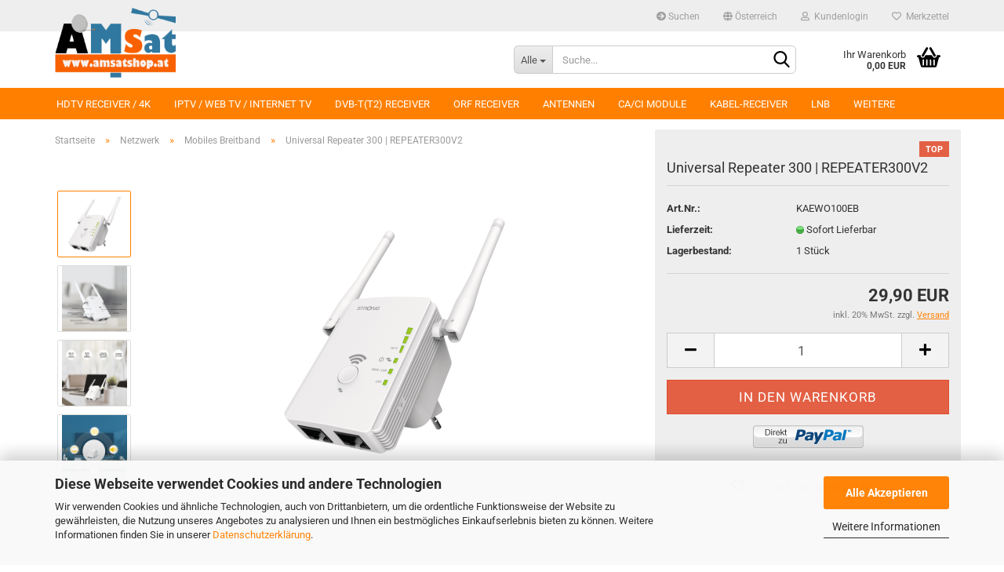

--- FILE ---
content_type: text/html; charset=utf-8
request_url: https://www.am-sat-shop.com/universal-repeater-300-repeater300v2.html
body_size: 26875
content:





	<!DOCTYPE html>
	<html xmlns="http://www.w3.org/1999/xhtml" dir="ltr" lang="de">
		
			<head>
				
					
					<!--

					=========================================================
					Shopsoftware by Gambio GmbH (c) 2005-2023 [www.gambio.de]
					=========================================================

					Gambio GmbH offers you highly scalable E-Commerce-Solutions and Services.
					The Shopsoftware is redistributable under the GNU General Public License (Version 2) [http://www.gnu.org/licenses/gpl-2.0.html].
					based on: E-Commerce Engine Copyright (c) 2006 xt:Commerce, created by Mario Zanier & Guido Winger and licensed under GNU/GPL.
					Information and contribution at http://www.xt-commerce.com

					=========================================================
					Please visit our website: www.gambio.de
					=========================================================

					-->
				

                

    

                    
                

				
					<meta name="viewport" content="width=device-width, initial-scale=1, minimum-scale=1.0, maximum-scale=1.0, user-scalable=no" />
				

				
					<meta http-equiv="Content-Type" content="text/html; charset=utf-8" />
		<meta name="language" content="de" />
		<meta name='date' content='' />
		<title>AM Sat Shop - Universal Repeater 300 | REPEATER300V2</title>
		<meta property="og:title" content="Universal Repeater 300 | REPEATER300V2" />
		<meta property="og:site_name" content="AM Sat Shop" />
		<meta property="og:locale" content="de_DE" />
		<meta property="og:type" content="product" />
		<meta property="og:description" content="
	Verstärken Sie Ihr WLAN Netzwerk!



	Geschwindigkeit bis zu 300 Mbit/s
	Betriebsmodi: Universal Repeater/Access Point/Routers
	Arbeitet mit jedem Standardmodem oder Router
	Intelligentes LED-System für eine optimale Positionierung des ..." />
		<meta property="og:image" content="https://www.am-sat-shop.com/images/product_images/info_images/Universal-Repeater-300Mbits_FP-right2.png" />
		<meta property="og:image" content="https://www.am-sat-shop.com/images/product_images/info_images/Repeater300v2_connectors.png" />
		<meta property="og:image" content="https://www.am-sat-shop.com/images/product_images/info_images/Repeater300v2_functions.png" />
		<meta property="og:image" content="https://www.am-sat-shop.com/images/product_images/info_images/Repeater300v2_lifestyle.png" />

				

								
									

				
					<base href="https://www.am-sat-shop.com/" />
				

				
											
							<link rel="shortcut icon" href="https://www.am-sat-shop.com/images/logos/favicon.ico" type="image/x-icon" />
						
									

				
											
							<link rel="apple-touch-icon" href="https://www.am-sat-shop.com/images/logos/favicon.png" />
						
									

				
											
							<link id="main-css" type="text/css" rel="stylesheet" href="public/theme/styles/system/main.min.css?bust=1767098583" />
						
									

				
					<meta name="robots" content="index,follow" />
		<link rel="canonical" href="https://www.am-sat-shop.com/universal-repeater-300-repeater300v2.html" />
		<meta property="og:url" content="https://www.am-sat-shop.com/universal-repeater-300-repeater300v2.html">
		<script src="https://cdn.gambiohub.com/sdk/1.2.0/dist/bundle.js"></script><script>var payPalText = {"ecsNote":"Bitte w\u00e4hlen Sie ihre gew\u00fcnschte PayPal-Zahlungsweise.","paypalUnavailable":"PayPal steht f\u00fcr diese Transaktion im Moment nicht zur Verf\u00fcgung.","errorContinue":"weiter","continueToPayPal":"Weiter mit","errorCheckData":"Es ist ein Fehler aufgetreten. Bitte \u00fcberpr\u00fcfen Sie Ihre Eingaben."};var payPalButtonSettings = {"env":"live","commit":false,"style":{"label":"checkout","shape":"rect","color":"gold","layout":"vertical","tagline":false},"locale":"","fundingCardAllowed":true,"fundingELVAllowed":true,"fundingCreditAllowed":false,"createPaymentUrl":"https:\/\/www.am-sat-shop.com\/shop.php?do=PayPalHub\/CreatePayment&initiator=ecs","authorizedPaymentUrl":"https:\/\/www.am-sat-shop.com\/shop.php?do=PayPalHub\/AuthorizedPayment&initiator=ecs","checkoutUrl":"https:\/\/www.am-sat-shop.com\/shop.php?do=PayPalHub\/RedirectGuest","useVault":false,"jssrc":"https:\/\/www.paypal.com\/sdk\/js?client-id=AVEjCpwSc-e9jOY8dHKoTUckaKtPo0shiwe_T2rKtxp30K4TYGRopYjsUS6Qmkj6bILd7Nt72pbMWCXe&commit=false&intent=capture&components=buttons%2Cmarks%2Cmessages%2Cfunding-eligibility%2Cgooglepay%2Capplepay%2Ccard-fields&integration-date=2021-11-25&enable-funding=paylater&merchant-id=Q635G34TKUASY&currency=EUR","partnerAttributionId":"GambioGmbH_Cart_Hub_PPXO","createOrderUrl":"https:\/\/www.am-sat-shop.com\/shop.php?do=PayPalHub\/CreateOrder&initiator=ecs","getOrderUrl":"https:\/\/www.am-sat-shop.com\/shop.php?do=PayPalHub\/GetOrder","approvedOrderUrl":"https:\/\/www.am-sat-shop.com\/shop.php?do=PayPalHub\/ApprovedOrder&initiator=ecs","paymentApproved":false,"developmentMode":false,"cartAmount":0};var jsShoppingCart = {"languageCode":"de","verifySca":"https:\/\/www.am-sat-shop.com\/shop.php?do=PayPalHub\/VerifySca","totalAmount":"0.00","currency":"EUR","env":"live","commit":false,"style":{"label":"checkout","shape":"rect","color":"gold","layout":"vertical","tagline":false},"locale":"","fundingCardAllowed":true,"fundingELVAllowed":true,"fundingCreditAllowed":false,"createPaymentUrl":"https:\/\/www.am-sat-shop.com\/shop.php?do=PayPalHub\/CreatePayment&initiator=ecs","authorizedPaymentUrl":"https:\/\/www.am-sat-shop.com\/shop.php?do=PayPalHub\/AuthorizedPayment&initiator=ecs","checkoutUrl":"https:\/\/www.am-sat-shop.com\/shop.php?do=PayPalHub\/RedirectGuest","useVault":false,"jssrc":"https:\/\/www.paypal.com\/sdk\/js?client-id=AVEjCpwSc-e9jOY8dHKoTUckaKtPo0shiwe_T2rKtxp30K4TYGRopYjsUS6Qmkj6bILd7Nt72pbMWCXe&commit=false&intent=capture&components=buttons%2Cmarks%2Cmessages%2Cfunding-eligibility%2Cgooglepay%2Capplepay%2Ccard-fields&integration-date=2021-11-25&enable-funding=paylater&merchant-id=Q635G34TKUASY&currency=EUR","partnerAttributionId":"GambioGmbH_Cart_Hub_PPXO","createOrderUrl":"https:\/\/www.am-sat-shop.com\/shop.php?do=PayPalHub\/CreateOrder&initiator=ecs","getOrderUrl":"https:\/\/www.am-sat-shop.com\/shop.php?do=PayPalHub\/GetOrder","approvedOrderUrl":"https:\/\/www.am-sat-shop.com\/shop.php?do=PayPalHub\/ApprovedOrder&initiator=ecs","paymentApproved":false,"developmentMode":false,"cartAmount":0};var payPalBannerSettings = {};</script><script id="paypalconsent" type="application/json">{"purpose_id":null}</script><script src="GXModules/Gambio/Hub/Shop/Javascript/PayPalLoader.js?v=1758179777" async></script><link rel="stylesheet" href="https://cdn.gambiohub.com/sdk/1.2.0/dist/css/gambio_hub.css">
				

				
									

				
									

			</head>
		
		
			<body class="page-product-info"
				  data-gambio-namespace="https://www.am-sat-shop.com/public/theme/javascripts/system"
				  data-jse-namespace="https://www.am-sat-shop.com/JSEngine/build"
				  data-gambio-controller="initialize"
				  data-gambio-widget="input_number responsive_image_loader transitions header image_maps modal history dropdown core_workarounds anchor"
				  data-input_number-separator=","
					>

				
					
				

				
									

				
									
		




	



	
		<div id="outer-wrapper" >
			
				<header id="header" class="navbar">
					
	





	<div id="topbar-container">
						
		
					

		
			<div class="navbar-topbar">
				
					<nav data-gambio-widget="menu link_crypter" data-menu-switch-element-position="false" data-menu-events='{"desktop": ["click"], "mobile": ["click"]}' data-menu-ignore-class="dropdown-menu">
						<ul class="nav navbar-nav navbar-right" data-menu-replace="partial">

                            <li class="navbar-topbar-item">
                                <ul id="secondaryNavigation" class="nav navbar-nav ignore-menu">
                                                                            
                                            <li class="navbar-topbar-item hidden-xs content-manager-item">
                                                <a title="Suchen" href="advanced_search.php"
                                                                                                            target="_self"
                                                        >
                                                    <span class="fa fa-arrow-circle-right visble-xs-block"></span>
                                                    Suchen
                                                </a>
                                            </li>
                                        
                                                                    </ul>

                                <script id="secondaryNavigation-menu-template" type="text/mustache">
                                    
                                        <ul id="secondaryNavigation" class="nav navbar-nav">
                                            <li v-for="(item, index) in items" class="navbar-topbar-item hidden-xs content-manager-item">
                                                <a href="javascript:;" :title="item.title" @click="goTo(item.content)">
                                                    <span class="fa fa-arrow-circle-right visble-xs-block"></span>
                                                    {{item.title}}
                                                </a>
                                            </li>
                                        </ul>
                                    
                                </script>
                            </li>

							
															

							
															

							
															

							
															

							
															

															<li class="dropdown navbar-topbar-item first">

									
																					
												<a href="#" class="dropdown-toggle" data-toggle-hover="dropdown">
													
														<span class="hidden-xs">
															
																																	
																		<span class="fa fa-globe"></span>
																	
																															

															Österreich
														</span>
													
													
														<span class="visible-xs-block">
															&nbsp;Lieferland
														</span>
													
												</a>
											
																			

									<ul class="level_2 dropdown-menu ignore-menu arrow-top">
										<li class="arrow"></li>
										<li>
											
												<form action="/universal-repeater-300-repeater300v2.html" method="POST" class="form-horizontal">

													
																											

													
																											

													
																													
																<div class="form-group">
																	<label for="countries-select">Lieferland</label>
																	
	<select name="switch_country" class="form-control" id="countries-select">
					
				<option value="AL" >Albanien</option>
			
					
				<option value="BY" >Belarus (Weißrussland)</option>
			
					
				<option value="BE" >Belgien</option>
			
					
				<option value="BA" >Bosnien und Herzegowina</option>
			
					
				<option value="BG" >Bulgarien</option>
			
					
				<option value="DE" >Deutschland</option>
			
					
				<option value="DK" >Dänemark</option>
			
					
				<option value="FI" >Finnland</option>
			
					
				<option value="FR" >Frankreich</option>
			
					
				<option value="GE" >Georgien</option>
			
					
				<option value="GR" >Griechenland</option>
			
					
				<option value="IE" >Irland</option>
			
					
				<option value="IS" >Island</option>
			
					
				<option value="IT" >Italien</option>
			
					
				<option value="HR" >Kroatien</option>
			
					
				<option value="LI" >Liechtenstein</option>
			
					
				<option value="LU" >Luxemburg</option>
			
					
				<option value="MT" >Malta</option>
			
					
				<option value="MK" >Mazedonien</option>
			
					
				<option value="MC" >Monaco</option>
			
					
				<option value="NL" >Niederlande</option>
			
					
				<option value="NO" >Norwegen</option>
			
					
				<option value="AT" selected>Österreich</option>
			
					
				<option value="PL" >Polen</option>
			
					
				<option value="PT" >Portugal</option>
			
					
				<option value="RO" >Rumänien</option>
			
					
				<option value="SE" >Schweden</option>
			
					
				<option value="CH" >Schweiz</option>
			
					
				<option value="RS" >Serbien</option>
			
					
				<option value="SI" >Slowenien</option>
			
					
				<option value="ES" >Spanien</option>
			
					
				<option value="SZ" >Swasiland</option>
			
					
				<option value="CZ" >Tschechische Republik</option>
			
					
				<option value="UA" >Ukraine</option>
			
					
				<option value="HU" >Ungarn</option>
			
					
				<option value="GB" >Vereinigtes Königreich</option>
			
					
				<option value="CY" >Zypern</option>
			
			</select>

																</div>
															
																											

													
														<div class="dropdown-footer row">
															<input type="submit" class="btn btn-primary btn-block" value="Speichern" title="Speichern" />
														</div>
													

													

												</form>
											
										</li>
									</ul>
								</li>
							
							
																	
										<li class="dropdown navbar-topbar-item">
											<a title="Anmeldung" href="/universal-repeater-300-repeater300v2.html#" class="dropdown-toggle" data-toggle-hover="dropdown">
												
																											
															<span class="fa fa-user-o"></span>
														
																									

												&nbsp;Kundenlogin
											</a>
											




	<ul class="dropdown-menu dropdown-menu-login arrow-top">
		
			<li class="arrow"></li>
		
		
		
			<li class="dropdown-header hidden-xs">Kundenlogin</li>
		
		
		
			<li>
				<form action="https://www.am-sat-shop.com/login.php?action=process" method="post" class="form-horizontal">
					<input type="hidden" name="return_url" value="https://www.am-sat-shop.com/universal-repeater-300-repeater300v2.html">
					<input type="hidden" name="return_url_hash" value="74ab10510f3c40d2aac0298aa9861a6a0e231a5eb26715f4c7814f72f3b34090">
					
						<div class="form-group">
							<input autocomplete="username" type="email" id="box-login-dropdown-login-username" class="form-control" placeholder="E-Mail" name="email_address" />
						</div>
					
					
                        <div class="form-group password-form-field" data-gambio-widget="show_password">
                            <input autocomplete="current-password" type="password" id="box-login-dropdown-login-password" class="form-control" placeholder="Passwort" name="password" />
                            <button class="btn show-password hidden" type="button">
                                <i class="fa fa-eye" aria-hidden="true"></i>
                            </button>
                        </div>
					
					
						<div class="dropdown-footer row">
							
	
								
									<input type="submit" class="btn btn-primary btn-block" value="Anmelden" />
								
								<ul>
									
										<li>
											<a title="Konto erstellen" href="https://www.am-sat-shop.com/shop.php?do=CreateRegistree">
												Konto erstellen
											</a>
										</li>
									
									
										<li>
											<a title="Passwort vergessen?" href="https://www.am-sat-shop.com/password_double_opt.php">
												Passwort vergessen?
											</a>
										</li>
									
								</ul>
							
	

	
						</div>
					
				</form>
			</li>
		
	</ul>


										</li>
									
															

							
																	
										<li class="navbar-topbar-item">
											<a href="https://www.am-sat-shop.com/wish_list.php" title="Merkzettel anzeigen">
												
																											
															<span class="fa fa-heart-o"></span>
														
																									

												&nbsp;Merkzettel
											</a>
										</li>
									
															

															
									<li class="navbar-topbar-item visible-xs">
										<a title="Suchen" href="advanced_search.php"
																							target="_self"
												>
											<span class="fa fa-arrow-circle-right"></span>
											&nbsp;Suchen
										</a>
									</li>
								
							
						</ul>
					</nav>
				
			</div>
		
	</div>




	<div class="inside">

		<div class="row">

		
												
			<div class="navbar-header" data-gambio-widget="mobile_menu">
									
							
		<div id="navbar-brand" class="navbar-brand">
			<a href="https://www.am-sat-shop.com/" title="AM Sat Shop">
				<img id="main-header-logo" class="img-responsive" src="https://www.am-sat-shop.com/images/logos/shoplogo-transparent.png" alt="AM Sat Shop-Logo">
			</a>
		</div>
	
					
								
					
	
	
			
	
		<button type="button" class="navbar-toggle" data-mobile_menu-target="#categories .navbar-collapse"
		        data-mobile_menu-body-class="categories-open" data-mobile_menu-toggle-content-visibility>
			<img src="public/theme/images/svgs/bars.svg" class="gx-menu svg--inject" alt="">
		</button>
	
	
	
		<button type="button" class="navbar-toggle cart-icon" data-mobile_menu-location="shopping_cart.php">
			<img src="public/theme/images/svgs/basket.svg" class="gx-cart-basket svg--inject" alt="">
			<span class="cart-products-count hidden">
				0
			</span>
		</button>
	
	
			
			<button type="button" class="navbar-toggle" data-mobile_menu-target=".navbar-search" data-mobile_menu-body-class="search-open"
					data-mobile_menu-toggle-content-visibility>
				<img src="public/theme/images/svgs/search.svg" class="gx-search svg--inject" alt="">
			</button>
		
	
				
			</div>
		

		
							






	<div class="navbar-search collapse">
		
		
						<p class="navbar-search-header dropdown-header">Suche</p>
		
		
		
			<form action="advanced_search_result.php" method="get" data-gambio-widget="live_search">
		
				<div class="navbar-search-input-group input-group">
					<div class="navbar-search-input-group-btn input-group-btn custom-dropdown" data-dropdown-trigger-change="false" data-dropdown-trigger-no-change="false">
						
						
							<button type="button" class="btn btn-default dropdown-toggle" data-toggle="dropdown" aria-haspopup="true" aria-expanded="false">
								<span class="dropdown-name">Alle</span> <span class="caret"></span>
							</button>
						
						
						
															
									<ul class="dropdown-menu">
																				
												<li><a href="#" data-rel="0">Alle</a></li>
											
																							
													<li><a href="#" data-rel="2">HDTV Receiver / 4K</a></li>
												
																							
													<li><a href="#" data-rel="98">IPTV / Web TV / Internet TV</a></li>
												
																							
													<li><a href="#" data-rel="15">DVB-T(T2) Receiver</a></li>
												
																							
													<li><a href="#" data-rel="40">ORF Receiver</a></li>
												
																							
													<li><a href="#" data-rel="3">CA/CI Module</a></li>
												
																							
													<li><a href="#" data-rel="5">Antennen</a></li>
												
																							
													<li><a href="#" data-rel="39">Kabel-Receiver</a></li>
												
																							
													<li><a href="#" data-rel="4">LNB</a></li>
												
																							
													<li><a href="#" data-rel="13">LNB Zubehör</a></li>
												
																							
													<li><a href="#" data-rel="100">TV / FERNSEHER</a></li>
												
																							
													<li><a href="#" data-rel="7">Pay TV</a></li>
												
																							
													<li><a href="#" data-rel="12">Programmer/Cardreader</a></li>
												
																							
													<li><a href="#" data-rel="8">DiseQc-Relais</a></li>
												
																							
													<li><a href="#" data-rel="9">Multischalter</a></li>
												
																							
													<li><a href="#" data-rel="11">Motoren</a></li>
												
																							
													<li><a href="#" data-rel="14">Fernbedienung</a></li>
												
																							
													<li><a href="#" data-rel="10">Montagematerial</a></li>
												
																							
													<li><a href="#" data-rel="37">LCD / Plasma Halter</a></li>
												
																							
													<li><a href="#" data-rel="38">Bundles Angebote</a></li>
												
																							
													<li><a href="#" data-rel="50">Netzwerk</a></li>
												
																							
													<li><a href="#" data-rel="74">Netzteile / Ersatzteile</a></li>
												
																							
													<li><a href="#" data-rel="86">TV-LED-PLASMA</a></li>
												
																							
													<li><a href="#" data-rel="53">Handy / Smartphones</a></li>
												
																							
													<li><a href="#" data-rel="139">Kameras</a></li>
												
																							
													<li><a href="#" data-rel="70">LED-Technik</a></li>
												
																							
													<li><a href="#" data-rel="90">Haushaltsgeräte</a></li>
												
																							
													<li><a href="#" data-rel="108">B-Ware/Rückläufer</a></li>
												
																														</ul>
								
													
						
						
															
									<select name="categories_id">
										<option value="0">Alle</option>
																																	
													<option value="2">HDTV Receiver / 4K</option>
												
																							
													<option value="98">IPTV / Web TV / Internet TV</option>
												
																							
													<option value="15">DVB-T(T2) Receiver</option>
												
																							
													<option value="40">ORF Receiver</option>
												
																							
													<option value="3">CA/CI Module</option>
												
																							
													<option value="5">Antennen</option>
												
																							
													<option value="39">Kabel-Receiver</option>
												
																							
													<option value="4">LNB</option>
												
																							
													<option value="13">LNB Zubehör</option>
												
																							
													<option value="100">TV / FERNSEHER</option>
												
																							
													<option value="7">Pay TV</option>
												
																							
													<option value="12">Programmer/Cardreader</option>
												
																							
													<option value="8">DiseQc-Relais</option>
												
																							
													<option value="9">Multischalter</option>
												
																							
													<option value="11">Motoren</option>
												
																							
													<option value="14">Fernbedienung</option>
												
																							
													<option value="10">Montagematerial</option>
												
																							
													<option value="37">LCD / Plasma Halter</option>
												
																							
													<option value="38">Bundles Angebote</option>
												
																							
													<option value="50">Netzwerk</option>
												
																							
													<option value="74">Netzteile / Ersatzteile</option>
												
																							
													<option value="86">TV-LED-PLASMA</option>
												
																							
													<option value="53">Handy / Smartphones</option>
												
																							
													<option value="139">Kameras</option>
												
																							
													<option value="70">LED-Technik</option>
												
																							
													<option value="90">Haushaltsgeräte</option>
												
																							
													<option value="108">B-Ware/Rückläufer</option>
												
																														</select>
								
													
						
					</div>

					
					<button type="submit" class="form-control-feedback">
						<img src="public/theme/images/svgs/search.svg" class="gx-search-input svg--inject" alt="">
					</button>
					

					<input type="text" name="keywords" placeholder="Suche..." class="form-control search-input" autocomplete="off" />

				</div>
		
				
									<input type="hidden" value="1" name="inc_subcat" />
								
				
					<div class="navbar-search-footer visible-xs-block">
						
							<button class="btn btn-primary btn-block" type="submit">
								Suche...
							</button>
						
						
							<a href="advanced_search.php" class="btn btn-default btn-block" title="Erweiterte Suche">
								Erweiterte Suche
							</a>
						
					</div>
				
				
				<div class="search-result-container"></div>
		
			</form>
		
	</div>


					

		
					

		
    		<!-- layout_header honeygrid -->
							
					


	<nav id="cart-container" class="navbar-cart" data-gambio-widget="menu cart_dropdown" data-menu-switch-element-position="false">
		
			<ul class="cart-container-inner">
				
					<li>
						<a href="https://www.am-sat-shop.com/shopping_cart.php" class="dropdown-toggle">
							
								<img src="public/theme/images/svgs/basket.svg" alt="" class="gx-cart-basket svg--inject">
								<span class="cart">
									Ihr Warenkorb<br />
									<span class="products">
										0,00 EUR
									</span>
								</span>
							
							
																	<span class="cart-products-count hidden">
										
									</span>
															
						</a>

						
							



	<ul class="dropdown-menu arrow-top cart-dropdown cart-empty">
		
			<li class="arrow"></li>
		
	
		
					
	
		
			<li class="cart-dropdown-inside">
		
				
									
				
									
						<div class="cart-empty">
							Sie haben noch keine Artikel in Ihrem Warenkorb.
						</div>
					
								
			</li>
		
	</ul>
						
					</li>
				
			</ul>
		
	</nav>

				
					

		</div>

	</div>









	<noscript>
		<div class="alert alert-danger noscript-notice">
			JavaScript ist in Ihrem Browser deaktiviert. Aktivieren Sie JavaScript, um alle Funktionen des Shops nutzen und alle Inhalte sehen zu können.
		</div>
	</noscript>



			
						


	<div id="categories">
		<div class="navbar-collapse collapse">
			
				<nav class="navbar-default navbar-categories" data-gambio-widget="menu">
					
						<ul class="level-1 nav navbar-nav">
                             
															
									<li class="level-1-child" data-id="2">
										
											<a class="dropdown-toggle" href="https://www.am-sat-shop.com/HDTV-Receiver/" title="HDTV Receiver / 4K">
												
													HDTV Receiver / 4K
												
																							</a>
										
										
										
																					
										
									</li>
								
															
									<li class="dropdown level-1-child" data-id="98">
										
											<a class="dropdown-toggle" href="https://www.am-sat-shop.com/IPTV-Set-Top-Box/" title="IPTV / Web TV / Internet TV">
												
													IPTV / Web TV / Internet TV
												
																							</a>
										
										
										
																							
													<ul data-level="2" class="level-2 dropdown-menu dropdown-menu-child">
														
															<li class="enter-category hidden-sm hidden-md hidden-lg show-more">
																
																	<a class="dropdown-toggle" href="https://www.am-sat-shop.com/IPTV-Set-Top-Box/" title="IPTV / Web TV / Internet TV">
																		
																			IPTV / Web TV / Internet TV anzeigen
																		
																	</a>
																
															</li>
														
														
																																																																																																																																																																																																																																																																																																																																																																																																			
																													
																															
																	<li class="level-2-child">
																		<a href="https://www.am-sat-shop.com/IPTV-Set-Top-Box/amiko-117/" title="Amiko">
																			Amiko
																		</a>
																																			</li>
																
																															
																	<li class="level-2-child">
																		<a href="https://www.am-sat-shop.com/IPTV-Set-Top-Box/formuler/" title="Formuler">
																			Formuler
																		</a>
																																			</li>
																
																															
																	<li class="level-2-child">
																		<a href="https://www.am-sat-shop.com/IPTV-Set-Top-Box/iptv-web-tv-internet-tv/" title="IPTV / Web TV / Internet TV">
																			IPTV / Web TV / Internet TV
																		</a>
																																			</li>
																
																															
																	<li class="level-2-child">
																		<a href="https://www.am-sat-shop.com/IPTV-Set-Top-Box/mag-infomir/" title="MAG / Infomir">
																			MAG / Infomir
																		</a>
																																			</li>
																
																															
																	<li class="level-2-child">
																		<a href="https://www.am-sat-shop.com/IPTV-Set-Top-Box/strong/" title="Strong">
																			Strong
																		</a>
																																			</li>
																
																															
																	<li class="level-2-child">
																		<a href="https://www.am-sat-shop.com/IPTV-Set-Top-Box/tvip/" title="TVIP">
																			TVIP
																		</a>
																																			</li>
																
																													
																												
														
															<li class="enter-category hidden-more hidden-xs">
																<a class="dropdown-toggle col-xs-6"
																   href="https://www.am-sat-shop.com/IPTV-Set-Top-Box/"
																   title="IPTV / Web TV / Internet TV">IPTV / Web TV / Internet TV anzeigen</a>
							
																<span class="close-menu-container col-xs-6">
																	<span class="close-flyout">
																		<i class="fa fa-close"></i>
																	</span>
																</span>
															</li>
														
													
													</ul>
												
																					
										
									</li>
								
															
									<li class="level-1-child" data-id="15">
										
											<a class="dropdown-toggle" href="https://www.am-sat-shop.com/DVBT-Receiver-combo-simpli-orf/" title="DVB-T(T2) Receiver">
												
													DVB-T(T2) Receiver
												
																							</a>
										
										
										
																					
										
									</li>
								
															
									<li class="level-1-child" data-id="40">
										
											<a class="dropdown-toggle" href="https://www.am-sat-shop.com/ORF-Receiver/" title="ORF Receiver">
												
													ORF Receiver
												
																							</a>
										
										
										
																					
										
									</li>
								
															
									<li class="dropdown level-1-child" data-id="5">
										
											<a class="dropdown-toggle" href="https://www.am-sat-shop.com/Sat-Antennen/" title="Antennen">
												
													Antennen
												
																							</a>
										
										
										
																							
													<ul data-level="2" class="level-2 dropdown-menu dropdown-menu-child">
														
															<li class="enter-category hidden-sm hidden-md hidden-lg show-more">
																
																	<a class="dropdown-toggle" href="https://www.am-sat-shop.com/Sat-Antennen/" title="Antennen">
																		
																			Antennen anzeigen
																		
																	</a>
																
															</li>
														
														
																																																																																																																																																																																																																																																																																																																																																																																																			
																													
																															
																	<li class="level-2-child">
																		<a href="https://www.am-sat-shop.com/Sat-Antennen/DUR-line-Spiegel-Antennen/" title="DUR-line Spiegel">
																			DUR-line Spiegel
																		</a>
																																			</li>
																
																															
																	<li class="level-2-child">
																		<a href="https://www.am-sat-shop.com/Sat-Antennen/flachantennen/" title="Flachantenne Sat">
																			Flachantenne Sat
																		</a>
																																			</li>
																
																															
																	<li class="level-2-child">
																		<a href="https://www.am-sat-shop.com/Sat-Antennen/nabo-137/" title="NABO">
																			NABO
																		</a>
																																			</li>
																
																															
																	<li class="level-2-child">
																		<a href="https://www.am-sat-shop.com/Sat-Antennen/Gibertini/" title="Gibertini">
																			Gibertini
																		</a>
																																			</li>
																
																															
																	<li class="level-2-child">
																		<a href="https://www.am-sat-shop.com/Sat-Antennen/Sonstige/" title="Sonstige">
																			Sonstige
																		</a>
																																			</li>
																
																															
																	<li class="level-2-child">
																		<a href="https://www.am-sat-shop.com/Sat-Antennen/DVB-T/" title="DVB-T">
																			DVB-T
																		</a>
																																			</li>
																
																													
																												
														
															<li class="enter-category hidden-more hidden-xs">
																<a class="dropdown-toggle col-xs-6"
																   href="https://www.am-sat-shop.com/Sat-Antennen/"
																   title="Antennen">Antennen anzeigen</a>
							
																<span class="close-menu-container col-xs-6">
																	<span class="close-flyout">
																		<i class="fa fa-close"></i>
																	</span>
																</span>
															</li>
														
													
													</ul>
												
																					
										
									</li>
								
															
									<li class="level-1-child" data-id="3">
										
											<a class="dropdown-toggle" href="https://www.am-sat-shop.com/CI-Module/" title="CA/CI Module">
												
													CA/CI Module
												
																							</a>
										
										
										
																					
										
									</li>
								
															
									<li class="level-1-child" data-id="39">
										
											<a class="dropdown-toggle" href="https://www.am-sat-shop.com/Kabel-Receiver/" title="Kabel-Receiver">
												
													Kabel-Receiver
												
																							</a>
										
										
										
																					
										
									</li>
								
															
									<li class="dropdown level-1-child" data-id="4">
										
											<a class="dropdown-toggle" href="https://www.am-sat-shop.com/LNB/" title="LNB">
												
													LNB
												
																							</a>
										
										
										
																							
													<ul data-level="2" class="level-2 dropdown-menu dropdown-menu-child">
														
															<li class="enter-category hidden-sm hidden-md hidden-lg show-more">
																
																	<a class="dropdown-toggle" href="https://www.am-sat-shop.com/LNB/" title="LNB">
																		
																			LNB anzeigen
																		
																	</a>
																
															</li>
														
														
																																																																																																																																																																																																																																																																																																																																																																																																																																																																																																																											
																													
																															
																	<li class="level-2-child">
																		<a href="https://www.am-sat-shop.com/LNB/Single/" title="Single">
																			Single
																		</a>
																																			</li>
																
																															
																	<li class="level-2-child">
																		<a href="https://www.am-sat-shop.com/LNB/Twin/" title="Twin">
																			Twin
																		</a>
																																			</li>
																
																															
																	<li class="level-2-child">
																		<a href="https://www.am-sat-shop.com/LNB/Quad/" title="Quad">
																			Quad
																		</a>
																																			</li>
																
																															
																	<li class="level-2-child">
																		<a href="https://www.am-sat-shop.com/LNB/Quattro/" title="Quattro">
																			Quattro
																		</a>
																																			</li>
																
																															
																	<li class="level-2-child">
																		<a href="https://www.am-sat-shop.com/LNB/Octo/" title="Octo">
																			Octo
																		</a>
																																			</li>
																
																															
																	<li class="dropdown level-2-child">
																		<a href="https://www.am-sat-shop.com/LNB/Monoblock/" title="Monoblock">
																			Monoblock
																		</a>
																																					<ul  data-level="3" class="level-3 dropdown-menu dropdown-menu-child">
																				<li class="enter-category">
																					<a href="https://www.am-sat-shop.com/LNB/Monoblock/" title="Monoblock" class="dropdown-toggle">
																						Monoblock anzeigen
																					</a>
																				</li>
																																									
																						<li class="level-3-child">
																							<a href="https://www.am-sat-shop.com/LNB/Monoblock/6---Astra---Hotbird/" title="6° Astra / Hotbird">
																								6° Astra / Hotbird
																							</a>
																						</li>
																					
																																									
																						<li class="level-3-child">
																							<a href="https://www.am-sat-shop.com/LNB/Monoblock/3---Astra---Eutelsat/" title="3° Astra / Eutelsat">
																								3° Astra / Eutelsat
																							</a>
																						</li>
																					
																																									
																						<li class="level-3-child">
																							<a href="https://www.am-sat-shop.com/LNB/Monoblock/4-3---Astra---Astra-2/" title="4.3° Astra / Astra 2">
																								4.3° Astra / Astra 2
																							</a>
																						</li>
																					
																																							</ul>
																																			</li>
																
																															
																	<li class="level-2-child">
																		<a href="https://www.am-sat-shop.com/LNB/Unicable/" title="Unicable">
																			Unicable
																		</a>
																																			</li>
																
																															
																	<li class="level-2-child">
																		<a href="https://www.am-sat-shop.com/LNB/wideband/" title="Wideband">
																			Wideband
																		</a>
																																			</li>
																
																													
																												
														
															<li class="enter-category hidden-more hidden-xs">
																<a class="dropdown-toggle col-xs-6"
																   href="https://www.am-sat-shop.com/LNB/"
																   title="LNB">LNB anzeigen</a>
							
																<span class="close-menu-container col-xs-6">
																	<span class="close-flyout">
																		<i class="fa fa-close"></i>
																	</span>
																</span>
															</li>
														
													
													</ul>
												
																					
										
									</li>
								
															
									<li class="level-1-child" data-id="13">
										
											<a class="dropdown-toggle" href="https://www.am-sat-shop.com/LNB-Zubehoer/" title="LNB Zubehör">
												
													LNB Zubehör
												
																							</a>
										
										
										
																					
										
									</li>
								
															
									<li class="level-1-child" data-id="100">
										
											<a class="dropdown-toggle" href="https://www.am-sat-shop.com/tv-fernseher/" title="TV / FERNSEHER">
												
													TV / FERNSEHER
												
																							</a>
										
										
										
																					
										
									</li>
								
															
									<li class="level-1-child" data-id="7">
										
											<a class="dropdown-toggle" href="https://www.am-sat-shop.com/Orf-Karte-Redlight-Karte-SCT-Satisfaction-Erotic-Pay-TV-Hustler-Dorcel/" title="Pay TV">
												
													Pay TV
												
																							</a>
										
										
										
																					
										
									</li>
								
															
									<li class="level-1-child" data-id="12">
										
											<a class="dropdown-toggle" href="https://www.am-sat-shop.com/Programmer-Cardreader/" title="Programmer/Cardreader">
												
													Programmer/Cardreader
												
																							</a>
										
										
										
																					
										
									</li>
								
															
									<li class="level-1-child" data-id="8">
										
											<a class="dropdown-toggle" href="https://www.am-sat-shop.com/DiseQc-Relais/" title="DiseQc-Relais">
												
													DiseQc-Relais
												
																							</a>
										
										
										
																					
										
									</li>
								
															
									<li class="dropdown level-1-child" data-id="9">
										
											<a class="dropdown-toggle" href="https://www.am-sat-shop.com/Multischalter/" title="Multischalter">
												
													Multischalter
												
																							</a>
										
										
										
																							
													<ul data-level="2" class="level-2 dropdown-menu dropdown-menu-child">
														
															<li class="enter-category hidden-sm hidden-md hidden-lg show-more">
																
																	<a class="dropdown-toggle" href="https://www.am-sat-shop.com/Multischalter/" title="Multischalter">
																		
																			Multischalter anzeigen
																		
																	</a>
																
															</li>
														
														
																																																																																																																																																																																																																																																																																																																																																																																																																																																																																																																																																																																							
																													
																															
																	<li class="level-2-child">
																		<a href="https://www.am-sat-shop.com/Multischalter/dura-line/" title="DURA Line">
																			DURA Line
																		</a>
																																			</li>
																
																															
																	<li class="level-2-child">
																		<a href="https://www.am-sat-shop.com/Multischalter/ek-plus/" title="EK Plus">
																			EK Plus
																		</a>
																																			</li>
																
																															
																	<li class="level-2-child">
																		<a href="https://www.am-sat-shop.com/Multischalter/nabo/" title="NABO">
																			NABO
																		</a>
																																			</li>
																
																															
																	<li class="level-2-child">
																		<a href="https://www.am-sat-shop.com/Multischalter/opticum/" title="Opticum">
																			Opticum
																		</a>
																																			</li>
																
																															
																	<li class="level-2-child">
																		<a href="https://www.am-sat-shop.com/Multischalter/TRIAX/" title="TRIAX">
																			TRIAX
																		</a>
																																			</li>
																
																															
																	<li class="level-2-child">
																		<a href="https://www.am-sat-shop.com/Multischalter/m-tec-digital/" title="M@tec Digital">
																			M@tec Digital
																		</a>
																																			</li>
																
																															
																	<li class="level-2-child">
																		<a href="https://www.am-sat-shop.com/Multischalter/Octagon/" title="SatGate">
																			SatGate
																		</a>
																																			</li>
																
																															
																	<li class="level-2-child">
																		<a href="https://www.am-sat-shop.com/Multischalter/Edision/" title="NEXT">
																			NEXT
																		</a>
																																			</li>
																
																															
																	<li class="level-2-child">
																		<a href="https://www.am-sat-shop.com/Multischalter/premium-x/" title="Premium X">
																			Premium X
																		</a>
																																			</li>
																
																													
																												
														
															<li class="enter-category hidden-more hidden-xs">
																<a class="dropdown-toggle col-xs-6"
																   href="https://www.am-sat-shop.com/Multischalter/"
																   title="Multischalter">Multischalter anzeigen</a>
							
																<span class="close-menu-container col-xs-6">
																	<span class="close-flyout">
																		<i class="fa fa-close"></i>
																	</span>
																</span>
															</li>
														
													
													</ul>
												
																					
										
									</li>
								
															
									<li class="level-1-child" data-id="11">
										
											<a class="dropdown-toggle" href="https://www.am-sat-shop.com/Motoren/" title="Motoren">
												
													Motoren
												
																							</a>
										
										
										
																					
										
									</li>
								
															
									<li class="level-1-child" data-id="14">
										
											<a class="dropdown-toggle" href="https://www.am-sat-shop.com/Ferbedienung/" title="Fernbedienung">
												
													Fernbedienung
												
																							</a>
										
										
										
																					
										
									</li>
								
															
									<li class="dropdown level-1-child" data-id="10">
										
											<a class="dropdown-toggle" href="https://www.am-sat-shop.com/Montagematerial/" title="Montagematerial">
												
													Montagematerial
												
																							</a>
										
										
										
																							
													<ul data-level="2" class="level-2 dropdown-menu dropdown-menu-child">
														
															<li class="enter-category hidden-sm hidden-md hidden-lg show-more">
																
																	<a class="dropdown-toggle" href="https://www.am-sat-shop.com/Montagematerial/" title="Montagematerial">
																		
																			Montagematerial anzeigen
																		
																	</a>
																
															</li>
														
														
																																																																																																																																																																																																																																																																																																																																																																																																																																																																																																																																																																																																																																																																																																																																																																																																																																																																																																			
																													
																															
																	<li class="level-2-child">
																		<a href="https://www.am-sat-shop.com/Montagematerial/Befestigung/" title="Befestigung">
																			Befestigung
																		</a>
																																			</li>
																
																															
																	<li class="level-2-child">
																		<a href="https://www.am-sat-shop.com/Montagematerial/kabelkanal/" title="Kabelkanal">
																			Kabelkanal
																		</a>
																																			</li>
																
																															
																	<li class="level-2-child">
																		<a href="https://www.am-sat-shop.com/Montagematerial/F-Stecker---F-Verbinder-F-Stecker---F-Verbinder/" title="F-Stecker / F-Verbinder F-Stecker / F-Verbinder">
																			F-Stecker / F-Verbinder F-Stecker / F-Verbinder
																		</a>
																																			</li>
																
																															
																	<li class="level-2-child">
																		<a href="https://www.am-sat-shop.com/Montagematerial/Kabel/" title="Kabel">
																			Kabel
																		</a>
																																			</li>
																
																															
																	<li class="level-2-child">
																		<a href="https://www.am-sat-shop.com/Montagematerial/Wandhalter-Balkonstaender/" title="Wandhalter und Balkon - Flachdachmontage">
																			Wandhalter und Balkon - Flachdachmontage
																		</a>
																																			</li>
																
																															
																	<li class="level-2-child">
																		<a href="https://www.am-sat-shop.com/Montagematerial/Satdose/" title="Satdose">
																			Satdose
																		</a>
																																			</li>
																
																															
																	<li class="level-2-child">
																		<a href="https://www.am-sat-shop.com/Montagematerial/Dachmontage/" title="Dachmontage">
																			Dachmontage
																		</a>
																																			</li>
																
																															
																	<li class="level-2-child">
																		<a href="https://www.am-sat-shop.com/Montagematerial/erdungsmaterial/" title="Erdungsmaterial">
																			Erdungsmaterial
																		</a>
																																			</li>
																
																															
																	<li class="level-2-child">
																		<a href="https://www.am-sat-shop.com/Montagematerial/Satfinder/" title="Satfinder">
																			Satfinder
																		</a>
																																			</li>
																
																															
																	<li class="level-2-child">
																		<a href="https://www.am-sat-shop.com/Montagematerial/Videokabel/" title="Videokabel">
																			Videokabel
																		</a>
																																			</li>
																
																															
																	<li class="level-2-child">
																		<a href="https://www.am-sat-shop.com/Montagematerial/Werkzeuge/" title="Werkzeuge">
																			Werkzeuge
																		</a>
																																			</li>
																
																															
																	<li class="level-2-child">
																		<a href="https://www.am-sat-shop.com/Montagematerial/Verstaerker/" title="Verstärker">
																			Verstärker
																		</a>
																																			</li>
																
																															
																	<li class="level-2-child">
																		<a href="https://www.am-sat-shop.com/Montagematerial/Wandabstandthalter/" title="Wandabstandthalter">
																			Wandabstandthalter
																		</a>
																																			</li>
																
																															
																	<li class="level-2-child">
																		<a href="https://www.am-sat-shop.com/Montagematerial/Verteiler/" title="Verteiler">
																			Verteiler
																		</a>
																																			</li>
																
																													
																												
														
															<li class="enter-category hidden-more hidden-xs">
																<a class="dropdown-toggle col-xs-6"
																   href="https://www.am-sat-shop.com/Montagematerial/"
																   title="Montagematerial">Montagematerial anzeigen</a>
							
																<span class="close-menu-container col-xs-6">
																	<span class="close-flyout">
																		<i class="fa fa-close"></i>
																	</span>
																</span>
															</li>
														
													
													</ul>
												
																					
										
									</li>
								
															
									<li class="level-1-child" data-id="37">
										
											<a class="dropdown-toggle" href="https://www.am-sat-shop.com/LCD---Plasma-Halter/" title="LCD / Plasma Halter">
												
													LCD / Plasma Halter
												
																							</a>
										
										
										
																					
										
									</li>
								
															
									<li class="level-1-child" data-id="38">
										
											<a class="dropdown-toggle" href="https://www.am-sat-shop.com/Bundles-Angebote/" title="Bundles Angebote">
												
													Bundles Angebote
												
																							</a>
										
										
										
																					
										
									</li>
								
															
									<li class="level-1-child" data-id="74">
										
											<a class="dropdown-toggle" href="https://www.am-sat-shop.com/Netzteile---Ersatzteile/" title="Netzteile / Ersatzteile">
												
													Netzteile / Ersatzteile
												
																							</a>
										
										
										
																					
										
									</li>
								
															
									<li class="dropdown level-1-child" data-id="50">
										
											<a class="dropdown-toggle" href="https://www.am-sat-shop.com/PC-Hardware/" title="Netzwerk">
												
													Netzwerk
												
																							</a>
										
										
										
																							
													<ul data-level="2" class="level-2 dropdown-menu dropdown-menu-child">
														
															<li class="enter-category hidden-sm hidden-md hidden-lg show-more">
																
																	<a class="dropdown-toggle" href="https://www.am-sat-shop.com/PC-Hardware/" title="Netzwerk">
																		
																			Netzwerk anzeigen
																		
																	</a>
																
															</li>
														
														
																																																																																																																																																																																																															
																													
																															
																	<li class="level-2-child">
																		<a href="https://www.am-sat-shop.com/PC-Hardware/ethernet-kabel/" title="Ethernet Kabel">
																			Ethernet Kabel
																		</a>
																																			</li>
																
																															
																	<li class="level-2-child active">
																		<a href="https://www.am-sat-shop.com/PC-Hardware/mobiles-breitband/" title="Mobiles Breitband">
																			Mobiles Breitband
																		</a>
																																			</li>
																
																															
																	<li class="level-2-child">
																		<a href="https://www.am-sat-shop.com/PC-Hardware/werkzeug-zubehoer/" title="Werkzeug & Zubehör">
																			Werkzeug & Zubehör
																		</a>
																																			</li>
																
																													
																												
														
															<li class="enter-category hidden-more hidden-xs">
																<a class="dropdown-toggle col-xs-6"
																   href="https://www.am-sat-shop.com/PC-Hardware/"
																   title="Netzwerk">Netzwerk anzeigen</a>
							
																<span class="close-menu-container col-xs-6">
																	<span class="close-flyout">
																		<i class="fa fa-close"></i>
																	</span>
																</span>
															</li>
														
													
													</ul>
												
																					
										
									</li>
								
															
									<li class="level-1-child" data-id="86">
										
											<a class="dropdown-toggle" href="https://www.am-sat-shop.com/TV-LED-PLASMA/" title="TV-LED-PLASMA">
												
													TV-LED-PLASMA
												
																							</a>
										
										
										
																					
										
									</li>
								
															
									<li class="dropdown level-1-child" data-id="53">
										
											<a class="dropdown-toggle" href="https://www.am-sat-shop.com/Handy---Smartphones/" title="Handy / Smartphones">
												
													Handy / Smartphones
												
																							</a>
										
										
										
																							
													<ul data-level="2" class="level-2 dropdown-menu dropdown-menu-child">
														
															<li class="enter-category hidden-sm hidden-md hidden-lg show-more">
																
																	<a class="dropdown-toggle" href="https://www.am-sat-shop.com/Handy---Smartphones/" title="Handy / Smartphones">
																		
																			Handy / Smartphones anzeigen
																		
																	</a>
																
															</li>
														
														
																																																																																																																																																			
																													
																															
																	<li class="level-2-child">
																		<a href="https://www.am-sat-shop.com/Handy---Smartphones/Smartphones/" title="Smartphones">
																			Smartphones
																		</a>
																																			</li>
																
																															
																	<li class="level-2-child">
																		<a href="https://www.am-sat-shop.com/Handy---Smartphones/Smartphone-Zubehoer/" title="Smartphone Zubehör">
																			Smartphone Zubehör
																		</a>
																																			</li>
																
																													
																												
														
															<li class="enter-category hidden-more hidden-xs">
																<a class="dropdown-toggle col-xs-6"
																   href="https://www.am-sat-shop.com/Handy---Smartphones/"
																   title="Handy / Smartphones">Handy / Smartphones anzeigen</a>
							
																<span class="close-menu-container col-xs-6">
																	<span class="close-flyout">
																		<i class="fa fa-close"></i>
																	</span>
																</span>
															</li>
														
													
													</ul>
												
																					
										
									</li>
								
															
									<li class="level-1-child" data-id="139">
										
											<a class="dropdown-toggle" href="https://www.am-sat-shop.com/kameras/" title="Kameras">
												
													Kameras
												
																							</a>
										
										
										
																					
										
									</li>
								
															
									<li class="level-1-child" data-id="70">
										
											<a class="dropdown-toggle" href="https://www.am-sat-shop.com/LED-Technik/" title="LED-Technik">
												
													LED-Technik
												
																							</a>
										
										
										
																					
										
									</li>
								
															
									<li class="level-1-child" data-id="90">
										
											<a class="dropdown-toggle" href="https://www.am-sat-shop.com/Haushaltsgeraete/" title="Haushaltsgeräte">
												
													Haushaltsgeräte
												
																							</a>
										
										
										
																					
										
									</li>
								
															
									<li class="level-1-child" data-id="108">
										
											<a class="dropdown-toggle" href="https://www.am-sat-shop.com/black-week-angebote/" title="B-Ware/Rückläufer">
												
													B-Ware/Rückläufer
												
																							</a>
										
										
										
																					
										
									</li>
								
														
							



	
					
				<li id="mainNavigation" class="custom custom-entries hidden-xs">
									</li>
			

            <script id="mainNavigation-menu-template" type="text/mustache">
                
				    <li id="mainNavigation" class="custom custom-entries hidden-xs">
                        <a v-for="(item, index) in items" href="javascript:;" @click="goTo(item.content)">
                            {{item.title}}
                        </a>
                    </li>
                
            </script>

						


							
							
								<li class="dropdown dropdown-more" style="display: none">
									<a class="dropdown-toggle" href="#" title="">
										Weitere
									</a>
									<ul class="level-2 dropdown-menu ignore-menu"></ul>
								</li>
							
			
						</ul>
					
				</nav>
			
		</div>
	</div>

		
					</header>
			

			
				
				

			
				<div id="wrapper">
					<div class="row">

						
							<div id="main">
								<div class="main-inside">
									
										
	
			<script type="application/ld+json">{"@context":"https:\/\/schema.org","@type":"BreadcrumbList","itemListElement":[{"@type":"ListItem","position":1,"name":"Startseite","item":"https:\/\/www.am-sat-shop.com\/"},{"@type":"ListItem","position":2,"name":"Netzwerk","item":"https:\/\/www.am-sat-shop.com\/PC-Hardware\/"},{"@type":"ListItem","position":3,"name":"Mobiles Breitband","item":"https:\/\/www.am-sat-shop.com\/PC-Hardware\/mobiles-breitband\/"},{"@type":"ListItem","position":4,"name":"Universal Repeater 300 | REPEATER300V2","item":"https:\/\/www.am-sat-shop.com\/universal-repeater-300-repeater300v2.html"}]}</script>
	    
		<div id="breadcrumb_navi">
            				<span class="breadcrumbEntry">
													<a href="https://www.am-sat-shop.com/" class="headerNavigation">
								<span>Startseite</span>
							</a>
											</span>
                <span class="breadcrumbSeparator"> &raquo; </span>            				<span class="breadcrumbEntry">
													<a href="https://www.am-sat-shop.com/PC-Hardware/" class="headerNavigation">
								<span>Netzwerk</span>
							</a>
											</span>
                <span class="breadcrumbSeparator"> &raquo; </span>            				<span class="breadcrumbEntry">
													<a href="https://www.am-sat-shop.com/PC-Hardware/mobiles-breitband/" class="headerNavigation">
								<span>Mobiles Breitband</span>
							</a>
											</span>
                <span class="breadcrumbSeparator"> &raquo; </span>            				<span class="breadcrumbEntry">
													<span>Universal Repeater 300 | REPEATER300V2</span>
                        					</span>
                            		</div>
    


									

									
										<div id="shop-top-banner">
																					</div>
									

									





	
		
	

			<script type="application/ld+json">
			{"@context":"http:\/\/schema.org","@type":"Product","name":"Universal Repeater 300 | REPEATER300V2","description":"  \tVerst&auml;rken Sie Ihr WLAN Netzwerk!        \tGeschwindigkeit bis zu 300 Mbit\/s  \tBetriebsmodi: Universal Repeater\/Access Point\/Routers  \tArbeitet mit jedem Standardmodem oder Router  \tIntelligentes LED-System f&uuml;r eine optimale Positionierung des Repeaters  \t2x einstellbare externe Antennen f&uuml;r maximale Abdeckung und Zuverl&auml;ssigkeit        \tProduktdetails    \t  \t\tSTRONGs Universal Repeater 300 ist die perfekte L&ouml;sung, um die Reichweite Ihres 802.11n Modems oder Routers in nur wenigen Minuten zu erweitern. Mit einer maximalen Geschwindigkeit von 300 Mbit\/s ist der Universal Repeater 300 eine sehr kompakte Steckdosen-L&ouml;sung f&uuml;r eine extrem bequeme Platzierung.  \t    \t  \t\tDas System mit 2 verstellbaren externen Antennen kombiniert mit einem intelligenten LED-System f&uuml;r eine optimale Positionierung des Repeaters wird die WLAN-Abdeckung im ganzen Haus zuverl&auml;ssig erweitern. Der Universal Repeater 300 kann auch als herausragender 802.11n Access Point oder Router konfiguriert werden, um sofort die WLAN-Funktion Ihres vorhandenen Single Band Modems, ohne das Modem gegen ein neues austauschen zu m&uuml;ssen.  \t        \tTechnische Daten    \t  \t\tWI-FI    \t\t  \t\t\tFrequenz  2.4 GHz   \t\t    \t\t  \t\t\tStandards  IEEE 802.11n\/g\/b   \t\t    \t\t  \t\t\tSignalrate  Bis zu 300 Mbit\/s   \t\t    \t\t  \t\t\tSicherheit  WEP, WPA-Personal, WPA2-Personal, WPA-Personal\/WPA2-Personal gemischter Modus   \t\t    \t\t  \t\t\tAntenne  2x 3 dBi omnidirektional, verstellbar   \t\t    \t\t  \t\t\tSendeleistung  Europa: &lt;20 dBm (2.4 GHz)   \t\t    \t\t  \t\t\tUnterst&uuml;tzte Kan&auml;le  1, 2, 3, 4, 5, 6, 7, 8, 9, 10, 11, 12, 13   \t\t    \t\tHARDWARE    \t\t  \t\t\tEthernet-Anschl&uuml;sse  1x 10\/100 Mbit\/s LAN port (Auto MDI\/MDIX)  \t\t\t1x 10\/100 Mbit\/s WAN\/LAN port (Auto MDI\/MDIX)   \t\t    \t\t  \t\t\tTasten  Ein\/Aus, Betriebsartenw&auml;hler (Repeater\/Access Point\/Router), Connect &amp; Secure, Zur&uuml;cksetzen   \t\t    \t\t  \t\t\tLEDs  Power\/Connect &amp; Secure, 3x Wi-Fi Smart LEDs, WAN, LAN   \t\t    \t\t  \t\t\tStrom  Intern, 100-240 V, 50\/60 Hz, 0.1 A   \t\t    \t\t  \t\t\tStandards  IEEE 802.11n\/g\/b, IEEE 802.3, IEEE 802.3u   \t\t    \t\tSOFTWARE    \t\t  \t\t\tKonfigurationsassistent  Repeater, Router, Access Point   \t\t    \t\t  \t\t\tWAN Type  Dynamic IP, Static IP, PPPoE   \t\t    \t\t  \t\t\tDHCP  Auto, Server, Client   \t\t    \t\t  \t\t\tManagement  Web-Benutzeroberfl&auml;che, Zeiteinstellungen, Konfiguration Sichern\/Wiederherstellen, Firmware-Upgrade   \t\t    \t\t  \t\t\tInternet Protocol  IPv4   \t\t    \t\tWEITERE SPEZIFIKATIONEN    \t\t  \t\t\tZertifizierung  CE   \t\t    \t\t  \t\t\tPackungsinhalt  Universal Repeater 300  \t\t\tEthernet-Kabel  \t\t\tInstallationsanleitung  \t\t\tGarantiekarte   \t\t    \t\t  \t\t\tSystemanforderungen  Windows 7, 8, 8.1, 10, Mac OS X, Linux, Internet Browser   \t\t    \t\t  \t\t\tUmgebung  Betriebstemperatur: 0&deg; C ~ +40&deg; C  \t\t\tLagertemperatur: -10&deg; C ~ +70&deg; C  \t\t\tBetriebsfeuchtigkeit: 10%~90% nicht-kondensierend  \t\t\tLagerfeuchtigkeit: 10%~90% nicht-kondensierend   \t\t    \t\t  \t\t\tAbmessungen (BxTxH) in mm  81 x 83 x 147   \t\t    \t\t  \t\t\tGewicht  0.13 kg   \t\t    \t\t  \t\t\tEAN  9120072370748   \t\t    \t\tWI-FI    \t\t  \t\t\tFrequenz2.4 GHz  \t\t    \t\t  \t\t\tStandardsIEEE 802.11n\/g\/b  \t\t    \t\t  \t\t\tSignalrateBis zu 300 Mbit\/s  \t\t    \t\t  \t\t\tSicherheitWEP, WPA-Personal, WPA2-Personal, WPA-Personal\/WPA2-Personal gemischter Modus  \t\t    \t\t  \t\t\tAntenne2x 3 dBi omnidirektional, verstellbar  \t\t    \t\t  \t\t\tSendeleistungEuropa: &lt;20 dBm (2.4 GHz)  \t\t    \t\t  \t\t\tUnterst&uuml;tzte Kan&auml;le1, 2, 3, 4, 5, 6, 7, 8, 9, 10, 11, 12, 13  \t\t    \t\tHARDWARE    \t\t  \t\t\tEthernet-Anschl&uuml;sse1x 10\/100 Mbit\/s LAN port (Auto MDI\/MDIX)  \t\t\t1x 10\/100 Mbit\/s WAN\/LAN port (Auto MDI\/MDIX)  \t\t    \t\t  \t\t\tTastenEin\/Aus, Betriebsartenw&auml;hler (Repeater\/Access Point\/Router), Connect &amp; Secure, Zur&uuml;cksetzen  \t\t    \t\t  \t\t\tLEDsPower\/Connect &amp; Secure, 3x Wi-Fi Smart LEDs, WAN, LAN  \t\t    \t\t  \t\t\tStromIntern, 100-240 V, 50\/60 Hz, 0.1 A  \t\t    \t\t  \t\t\tStandardsIEEE 802.11n\/g\/b, IEEE 802.3, IEEE 802.3u  \t\t    \t\tSOFTWARE    \t\t  \t\t\tKonfigurationsassistentRepeater, Router, Access Point  \t\t    \t\t  \t\t\tWAN TypeDynamic IP, Static IP, PPPoE  \t\t    \t\t  \t\t\tDHCPAuto, Server, Client  \t\t    \t\t  \t\t\tManagementWeb-Benutzeroberfl&auml;che, Zeiteinstellungen, Konfiguration Sichern\/Wiederherstellen, Firmware-Upgrade  \t\t    \t\t  \t\t\tInternet ProtocolIPv4  \t\t    \t\tWEITERE SPEZIFIKATIONEN    \t\t  \t\t\tZertifizierungCE  \t\t    \t\t  \t\t\tPackungsinhaltUniversal Repeater 300  \t\t\tEthernet-Kabel  \t\t\tInstallationsanleitung  \t\t\tGarantiekarte  \t\t    \t\t  \t\t\tSystemanforderungenWindows 7, 8, 8.1, 10, Mac OS X, Linux, Internet Browser  \t\t    \t\t  \t\t\tUmgebungBetriebstemperatur: 0&deg; C ~ +40&deg; C  \t\t\tLagertemperatur: -10&deg; C ~ +70&deg; C  \t\t\tBetriebsfeuchtigkeit: 10%~90% nicht-kondensierend  \t\t\tLagerfeuchtigkeit: 10%~90% nicht-kondensierend  \t\t    \t\t  \t\t\tAbmessungen (BxTxH) in mm81 x 83 x 147  \t\t    \t\t  \t\t\tGewicht0.13 kg  \t\t    \t\t  \t\t\tEAN9120072370748  \t\t  \t      Eigenschaften      \t  \t\t  \t\t  \t\t\t802.11n Access Point  \t\t\tDer Universal Repeater 300 kann auch als herausragender 802.11n Access Point oder Router konfiguriert werden, um sofort die WLAN-Funktion Ihres vorhandenen Single Band Modems, ohne das Modem gegen ein neues austauschen zu m&uuml;ssen.  \t\t  \t\t  \t\t  \t\t  \t\t\tWLAN Leistung  \t\t\t802.11n WLAN-Standard  \t\t\tGeschwindigkeit bis zu 300 Mbit\/s  \t\t\tUnterst&uuml;tzt 802.11n\/b\/g Standards  \t\t\t300 Mbit\/s bei 2,4 GHz  \t\t\tBetriebsmodi: Universal Repeater\/Access Point\/Routers  \t\t\tArbeitet mit jedem Standardmodem oder Router  \t\t  \t\t  \t\t  \t\t  \t\t\tAbdeckung &amp; Zuverl&auml;ssigkeit  \t\t\t2x &nbsp;einstellbare externe Antennen f&uuml;r maximale Abdeckung und Zuverl&auml;ssigkeit  \t\t\tIntelligentes LED-System f&uuml;r eine optimale Positionierung des Repeaters  \t\t  \t\t  \t\t  \t\t  \t\t\tSicherheit  \t\t\tWPA\/WPA2 f&uuml;r den h&ouml;chsten WLAN-Schutz  \t\t\tConnect &amp; Secure-Taste f&uuml;r eine einfache Installation und maximale Netzwerksicherheit  \t\t\tEin-\/Ausschalter  \t\t  \t\t  \t\t  \t\t  \t\t\tAnschl&uuml;sse  \t\t\t1x Ethernet LAN-Anschluss zum Verbinden mit Computer, Set-Top-Box, Smart TV, Spielekonsole, &hellip;  \t\t\t1x Ethernet WAN\/LAN-Port f&uuml;r den Anschluss an das Modem f&uuml;r Access Point\/Router  \t\t\tDer Ethernet WAN\/LAN-Port kann als zweiter LAN-Port im Repeater-Modus verwendet werden  \t\t  \t\t  \t  ","image":["https:\/\/www.am-sat-shop.com\/images\/product_images\/info_images\/Universal-Repeater-300Mbits_FP-right2.png","https:\/\/www.am-sat-shop.com\/images\/product_images\/info_images\/Repeater300v2_connectors.png","https:\/\/www.am-sat-shop.com\/images\/product_images\/info_images\/Repeater300v2_functions.png","https:\/\/www.am-sat-shop.com\/images\/product_images\/info_images\/Repeater300v2_lifestyle.png"],"url":"https:\/\/www.am-sat-shop.com\/universal-repeater-300-repeater300v2.html","itemCondition":"NewCondition","offers":{"@type":"Offer","availability":"InStock","price":"29.90","priceCurrency":"EUR","priceSpecification":{"@type":"http:\/\/schema.org\/PriceSpecification","price":"29.90","priceCurrency":"EUR","valueAddedTaxIncluded":true},"url":"https:\/\/www.am-sat-shop.com\/universal-repeater-300-repeater300v2.html","priceValidUntil":"2100-01-01 00:00:00","gtin13":"9120072370748"},"model":"KAEWO100EB","sku":"KAEWO100EB","gtin13":"9120072370748"}
		</script>
		
	<div class="product-info product-info-default row">
		
		
			<div id="product_image_layer">
			
	<div class="product-info-layer-image">
		<div class="product-info-image-inside">
										


    		<script>
            
            window.addEventListener('DOMContentLoaded', function(){
				$.extend(true, $.magnificPopup.defaults, { 
					tClose: 'Schlie&szlig;en (Esc)', // Alt text on close button
					tLoading: 'L&auml;dt...', // Text that is displayed during loading. Can contain %curr% and %total% keys
					
					gallery: { 
						tPrev: 'Vorgänger (Linke Pfeiltaste)', // Alt text on left arrow
						tNext: 'Nachfolger (Rechte Pfeiltaste)', // Alt text on right arrow
						tCounter: '%curr% von %total%' // Markup for "1 of 7" counter
						
					}
				});
			});
            
		</script>
    



	
			
	
	<div>
		<div id="product-info-layer-image" class="swiper-container" data-gambio-_widget="swiper" data-swiper-target="" data-swiper-controls="#product-info-layer-thumbnails" data-swiper-slider-options='{"breakpoints": [], "initialSlide": 0, "pagination": ".js-product-info-layer-image-pagination", "nextButton": ".js-product-info-layer-image-button-next", "prevButton": ".js-product-info-layer-image-button-prev", "effect": "fade", "autoplay": null, "initialSlide": ""}' >
			<div class="swiper-wrapper" >
			
				
											
															
																	

								
																			
																					
																	

								
									
			<div class="swiper-slide" >
				<div class="swiper-slide-inside ">
									
						<img class="img-responsive"
																								src="images/product_images/popup_images/Universal-Repeater-300Mbits_FP-right2.png"
								 alt="Universal Repeater 300 | REPEATER300V2"								 title="Universal Repeater 300 | REPEATER300V2"								 data-magnifier-src="images/product_images/original_images/Universal-Repeater-300Mbits_FP-right2.png"						/>
					
							</div>
			</div>
	
								
															
																	

								
																			
																					
																	

								
									
			<div class="swiper-slide"  data-index="1">
				<div class="swiper-slide-inside ">
									
						<img class="img-responsive"
																								src="images/product_images/popup_images/Repeater300v2_connectors.png"
								 alt="Universal Repeater 300 | REPEATER300V2"								 title="Universal Repeater 300 | REPEATER300V2"								 data-magnifier-src="images/product_images/original_images/Repeater300v2_connectors.png"						/>
					
							</div>
			</div>
	
								
															
																	

								
																			
																					
																	

								
									
			<div class="swiper-slide"  data-index="2">
				<div class="swiper-slide-inside ">
									
						<img class="img-responsive"
																								src="images/product_images/popup_images/Repeater300v2_functions.png"
								 alt="Universal Repeater 300 | REPEATER300V2"								 title="Universal Repeater 300 | REPEATER300V2"								 data-magnifier-src="images/product_images/original_images/Repeater300v2_functions.png"						/>
					
							</div>
			</div>
	
								
															
																	

								
																			
																					
																	

								
									
			<div class="swiper-slide"  data-index="3">
				<div class="swiper-slide-inside ">
									
						<img class="img-responsive"
																								src="images/product_images/popup_images/Repeater300v2_lifestyle.png"
								 alt="Universal Repeater 300 | REPEATER300V2"								 title="Universal Repeater 300 | REPEATER300V2"								 data-magnifier-src="images/product_images/original_images/Repeater300v2_lifestyle.png"						/>
					
							</div>
			</div>
	
								
													
									
			</div>
			
			
				<script type="text/mustache">
					<template>
						
							{{#.}}
								<div class="swiper-slide {{className}}">
									<div class="swiper-slide-inside">
										<img {{{srcattr}}} alt="{{title}}" title="{{title}}" />
									</div>
								</div>
							{{/.}}
						
					</template>
				</script>
			
			
	</div>
	
	
					
				<div class="js-product-info-layer-image-button-prev swiper-button-prev"></div>
			
			
				<div class="js-product-info-layer-image-button-next swiper-button-next"></div>
			
			
	
	</div>
	
	
			

								</div>
	</div>

				
			<div class="product-info-layer-thumbnails">
				


    		<script>
            
            window.addEventListener('DOMContentLoaded', function(){
				$.extend(true, $.magnificPopup.defaults, { 
					tClose: 'Schlie&szlig;en (Esc)', // Alt text on close button
					tLoading: 'L&auml;dt...', // Text that is displayed during loading. Can contain %curr% and %total% keys
					
					gallery: { 
						tPrev: 'Vorgänger (Linke Pfeiltaste)', // Alt text on left arrow
						tNext: 'Nachfolger (Rechte Pfeiltaste)', // Alt text on right arrow
						tCounter: '%curr% von %total%' // Markup for "1 of 7" counter
						
					}
				});
			});
            
		</script>
    



	
			
	
	<div>
		<div id="product-info-layer-thumbnails" class="swiper-container" data-gambio-_widget="swiper" data-swiper-target="#product-info-layer-image" data-swiper-controls="" data-swiper-slider-options='{"breakpoints": [], "initialSlide": 0, "pagination": ".js-product-info-layer-thumbnails-pagination", "nextButton": ".js-product-info-layer-thumbnails-button-next", "prevButton": ".js-product-info-layer-thumbnails-button-prev", "spaceBetween": 10, "loop": false, "slidesPerView": "auto", "autoplay": null, "initialSlide": ""}' data-swiper-breakpoints="[]">
			<div class="swiper-wrapper" >
			
				
											
															
																	

								
																	

								
									
			<div class="swiper-slide" >
				<div class="swiper-slide-inside ">
									
						<div class="align-middle">
							<img
									class="img-responsive"
																		src="images/product_images/gallery_images/Universal-Repeater-300Mbits_FP-right2.png"
									 alt="Preview: Universal Repeater 300 | REPEATER300V2"									 title="Preview: Universal Repeater 300 | REPEATER300V2"									 data-magnifier-src="images/product_images/original_images/Universal-Repeater-300Mbits_FP-right2.png"							/>
						</div>
					
							</div>
			</div>
	
								
															
																	

								
																	

								
									
			<div class="swiper-slide"  data-index="1">
				<div class="swiper-slide-inside ">
									
						<div class="align-middle">
							<img
									class="img-responsive"
																		src="images/product_images/gallery_images/Repeater300v2_connectors.png"
									 alt="Preview: Universal Repeater 300 | REPEATER300V2"									 title="Preview: Universal Repeater 300 | REPEATER300V2"									 data-magnifier-src="images/product_images/original_images/Repeater300v2_connectors.png"							/>
						</div>
					
							</div>
			</div>
	
								
															
																	

								
																	

								
									
			<div class="swiper-slide"  data-index="2">
				<div class="swiper-slide-inside ">
									
						<div class="align-middle">
							<img
									class="img-responsive"
																		src="images/product_images/gallery_images/Repeater300v2_functions.png"
									 alt="Preview: Universal Repeater 300 | REPEATER300V2"									 title="Preview: Universal Repeater 300 | REPEATER300V2"									 data-magnifier-src="images/product_images/original_images/Repeater300v2_functions.png"							/>
						</div>
					
							</div>
			</div>
	
								
															
																	

								
																	

								
									
			<div class="swiper-slide"  data-index="3">
				<div class="swiper-slide-inside ">
									
						<div class="align-middle">
							<img
									class="img-responsive"
																		src="images/product_images/gallery_images/Repeater300v2_lifestyle.png"
									 alt="Preview: Universal Repeater 300 | REPEATER300V2"									 title="Preview: Universal Repeater 300 | REPEATER300V2"									 data-magnifier-src="images/product_images/original_images/Repeater300v2_lifestyle.png"							/>
						</div>
					
							</div>
			</div>
	
								
													
									
			</div>
			
			
				<script type="text/mustache">
					<template>
						
							{{#.}}
								<div class="swiper-slide {{className}}">
									<div class="swiper-slide-inside">
										<img {{{srcattr}}} alt="{{title}}" title="{{title}}" />
									</div>
								</div>
							{{/.}}
						
					</template>
				</script>
			
			
	</div>
	
	
			
	
	</div>
	
	
			

			</div>
		
		

			</div>
					

		
			<div class="product-info-content col-xs-12" data-gambio-widget="cart_handler" data-cart_handler-page="product-info">

				
					<div class="row">
						
						
							<div class="product-info-title-mobile  col-xs-12 visible-xs-block visible-sm-block">
								
									<span>Universal Repeater 300 | REPEATER300V2</span>
								

								
									<div>
																			</div>
								
							</div>
						

						
							
						

						
								
		<div class="product-info-stage col-xs-12 col-md-8">

			<div id="image-collection-container">
					
		<div class="product-info-image has-zoom" data-gambio-widget="image_gallery magnifier" data-magnifier-target=".magnifier-target">
			<div class="product-info-image-inside">
				


    		<script>
            
            window.addEventListener('DOMContentLoaded', function(){
				$.extend(true, $.magnificPopup.defaults, { 
					tClose: 'Schlie&szlig;en (Esc)', // Alt text on close button
					tLoading: 'L&auml;dt...', // Text that is displayed during loading. Can contain %curr% and %total% keys
					
					gallery: { 
						tPrev: 'Vorgänger (Linke Pfeiltaste)', // Alt text on left arrow
						tNext: 'Nachfolger (Rechte Pfeiltaste)', // Alt text on right arrow
						tCounter: '%curr% von %total%' // Markup for "1 of 7" counter
						
					}
				});
			});
            
		</script>
    



	
			
	
	<div>
		<div id="product_image_swiper" class="swiper-container" data-gambio-widget="swiper" data-swiper-target="" data-swiper-controls="#product_thumbnail_swiper, #product_thumbnail_swiper_mobile" data-swiper-slider-options='{"breakpoints": [], "initialSlide": 0, "pagination": ".js-product_image_swiper-pagination", "nextButton": ".js-product_image_swiper-button-next", "prevButton": ".js-product_image_swiper-button-prev", "effect": "fade", "autoplay": null}' >
			<div class="swiper-wrapper" >
			
				
											
															
																	

								
																	

								
									
			<div class="swiper-slide" >
				<div class="swiper-slide-inside ">
									
						<a onclick="return false" href="images/product_images/original_images/Universal-Repeater-300Mbits_FP-right2.png" title="Universal Repeater 300 | REPEATER300V2">
							<img class="img-responsive"
																											src="images/product_images/info_images/Universal-Repeater-300Mbits_FP-right2.png"
									 alt="Universal Repeater 300 | REPEATER300V2"									 title="Universal Repeater 300 | REPEATER300V2"									 data-magnifier-src="images/product_images/original_images/Universal-Repeater-300Mbits_FP-right2.png"							/>
						</a>
					
							</div>
			</div>
	
								
															
																	

								
																	

								
									
			<div class="swiper-slide"  data-index="1">
				<div class="swiper-slide-inside ">
									
						<a onclick="return false" href="images/product_images/original_images/Repeater300v2_connectors.png" title="Universal Repeater 300 | REPEATER300V2">
							<img class="img-responsive"
																											src="images/product_images/info_images/Repeater300v2_connectors.png"
									 alt="Universal Repeater 300 | REPEATER300V2"									 title="Universal Repeater 300 | REPEATER300V2"									 data-magnifier-src="images/product_images/original_images/Repeater300v2_connectors.png"							/>
						</a>
					
							</div>
			</div>
	
								
															
																	

								
																	

								
									
			<div class="swiper-slide"  data-index="2">
				<div class="swiper-slide-inside ">
									
						<a onclick="return false" href="images/product_images/original_images/Repeater300v2_functions.png" title="Universal Repeater 300 | REPEATER300V2">
							<img class="img-responsive"
																											src="images/product_images/info_images/Repeater300v2_functions.png"
									 alt="Universal Repeater 300 | REPEATER300V2"									 title="Universal Repeater 300 | REPEATER300V2"									 data-magnifier-src="images/product_images/original_images/Repeater300v2_functions.png"							/>
						</a>
					
							</div>
			</div>
	
								
															
																	

								
																	

								
									
			<div class="swiper-slide"  data-index="3">
				<div class="swiper-slide-inside ">
									
						<a onclick="return false" href="images/product_images/original_images/Repeater300v2_lifestyle.png" title="Universal Repeater 300 | REPEATER300V2">
							<img class="img-responsive"
																											src="images/product_images/info_images/Repeater300v2_lifestyle.png"
									 alt="Universal Repeater 300 | REPEATER300V2"									 title="Universal Repeater 300 | REPEATER300V2"									 data-magnifier-src="images/product_images/original_images/Repeater300v2_lifestyle.png"							/>
						</a>
					
							</div>
			</div>
	
								
													
									
			</div>
			
			
				<script type="text/mustache">
					<template>
						
							{{#.}}
								<div class="swiper-slide {{className}}">
									<div class="swiper-slide-inside">
										<img {{{srcattr}}} alt="{{title}}" title="{{title}}" />
									</div>
								</div>
							{{/.}}
						
					</template>
				</script>
			
			
	</div>
	
	
			
	
	</div>
	
	
			

			</div>
			<input type="hidden" id="current-gallery-hash" value="ce79a1e20072e03ea42a863d62757838">
		</div>
	

	
		<div class="product-info-thumbnails hidden-xs hidden-sm swiper-vertical">
			


    		<script>
            
            window.addEventListener('DOMContentLoaded', function(){
				$.extend(true, $.magnificPopup.defaults, { 
					tClose: 'Schlie&szlig;en (Esc)', // Alt text on close button
					tLoading: 'L&auml;dt...', // Text that is displayed during loading. Can contain %curr% and %total% keys
					
					gallery: { 
						tPrev: 'Vorgänger (Linke Pfeiltaste)', // Alt text on left arrow
						tNext: 'Nachfolger (Rechte Pfeiltaste)', // Alt text on right arrow
						tCounter: '%curr% von %total%' // Markup for "1 of 7" counter
						
					}
				});
			});
            
		</script>
    



	
			
	
	<div>
		<div id="product_thumbnail_swiper" class="swiper-container" data-gambio-widget="swiper" data-swiper-target="#product_image_swiper" data-swiper-controls="" data-swiper-slider-options='{"breakpoints": [], "initialSlide": 0, "pagination": ".js-product_thumbnail_swiper-pagination", "nextButton": ".js-product_thumbnail_swiper-button-next", "prevButton": ".js-product_thumbnail_swiper-button-prev", "spaceBetween": 10, "loop": false, "direction": "vertical", "slidesPerView": 4, "autoplay": null}' data-swiper-breakpoints="[]">
			<div class="swiper-wrapper" >
			
				
											
															
																	

								
																	

								
									
			<div class="swiper-slide" >
				<div class="swiper-slide-inside vertical">
									
						<div class="align-middle">
							<img
									class="img-responsive"
																		src="images/product_images/gallery_images/Universal-Repeater-300Mbits_FP-right2.png"
									 alt="Preview: Universal Repeater 300 | REPEATER300V2"									 title="Preview: Universal Repeater 300 | REPEATER300V2"									 data-magnifier-src="images/product_images/original_images/Universal-Repeater-300Mbits_FP-right2.png"							/>
						</div>
					
							</div>
			</div>
	
								
															
																	

								
																	

								
									
			<div class="swiper-slide"  data-index="1">
				<div class="swiper-slide-inside vertical">
									
						<div class="align-middle">
							<img
									class="img-responsive"
																		src="images/product_images/gallery_images/Repeater300v2_connectors.png"
									 alt="Preview: Universal Repeater 300 | REPEATER300V2"									 title="Preview: Universal Repeater 300 | REPEATER300V2"									 data-magnifier-src="images/product_images/original_images/Repeater300v2_connectors.png"							/>
						</div>
					
							</div>
			</div>
	
								
															
																	

								
																	

								
									
			<div class="swiper-slide"  data-index="2">
				<div class="swiper-slide-inside vertical">
									
						<div class="align-middle">
							<img
									class="img-responsive"
																		src="images/product_images/gallery_images/Repeater300v2_functions.png"
									 alt="Preview: Universal Repeater 300 | REPEATER300V2"									 title="Preview: Universal Repeater 300 | REPEATER300V2"									 data-magnifier-src="images/product_images/original_images/Repeater300v2_functions.png"							/>
						</div>
					
							</div>
			</div>
	
								
															
																	

								
																	

								
									
			<div class="swiper-slide"  data-index="3">
				<div class="swiper-slide-inside vertical">
									
						<div class="align-middle">
							<img
									class="img-responsive"
																		src="images/product_images/gallery_images/Repeater300v2_lifestyle.png"
									 alt="Preview: Universal Repeater 300 | REPEATER300V2"									 title="Preview: Universal Repeater 300 | REPEATER300V2"									 data-magnifier-src="images/product_images/original_images/Repeater300v2_lifestyle.png"							/>
						</div>
					
							</div>
			</div>
	
								
													
									
			</div>
			
			
				<script type="text/mustache">
					<template>
						
							{{#.}}
								<div class="swiper-slide {{className}}">
									<div class="swiper-slide-inside">
										<img {{{srcattr}}} alt="{{title}}" title="{{title}}" />
									</div>
								</div>
							{{/.}}
						
					</template>
				</script>
			
			
	</div>
	
	
			
	
	</div>
	
	
			

		</div>
		<div class="product-info-thumbnails-mobile col-xs-12 visible-xs-block visible-sm-block">
			


    		<script>
            
            window.addEventListener('DOMContentLoaded', function(){
				$.extend(true, $.magnificPopup.defaults, { 
					tClose: 'Schlie&szlig;en (Esc)', // Alt text on close button
					tLoading: 'L&auml;dt...', // Text that is displayed during loading. Can contain %curr% and %total% keys
					
					gallery: { 
						tPrev: 'Vorgänger (Linke Pfeiltaste)', // Alt text on left arrow
						tNext: 'Nachfolger (Rechte Pfeiltaste)', // Alt text on right arrow
						tCounter: '%curr% von %total%' // Markup for "1 of 7" counter
						
					}
				});
			});
            
		</script>
    



	
			
	
	<div>
		<div id="product_thumbnail_swiper_mobile" class="swiper-container" data-gambio-widget="swiper" data-swiper-target="#product_image_swiper" data-swiper-controls="" data-swiper-slider-options='{"breakpoints": [], "initialSlide": 0, "pagination": ".js-product_thumbnail_swiper_mobile-pagination", "nextButton": ".js-product_thumbnail_swiper_mobile-button-next", "prevButton": ".js-product_thumbnail_swiper_mobile-button-prev", "spaceBetween": 10, "loop": false, "direction": "horizontal", "slidesPerView": 4, "autoplay": null}' data-swiper-breakpoints="[]">
			<div class="swiper-wrapper" >
			
				
											
															
																	

								
																	

								
									
			<div class="swiper-slide" >
				<div class="swiper-slide-inside ">
									
						<div class="align-vertical">
							<img
																		src="images/product_images/gallery_images/Universal-Repeater-300Mbits_FP-right2.png"
									 alt="Mobile Preview: Universal Repeater 300 | REPEATER300V2"									 title="Mobile Preview: Universal Repeater 300 | REPEATER300V2"									 data-magnifier-src="images/product_images/original_images/Universal-Repeater-300Mbits_FP-right2.png"							/>
						</div>
					
							</div>
			</div>
	
								
															
																	

								
																	

								
									
			<div class="swiper-slide"  data-index="1">
				<div class="swiper-slide-inside ">
									
						<div class="align-vertical">
							<img
																		src="images/product_images/gallery_images/Repeater300v2_connectors.png"
									 alt="Mobile Preview: Universal Repeater 300 | REPEATER300V2"									 title="Mobile Preview: Universal Repeater 300 | REPEATER300V2"									 data-magnifier-src="images/product_images/original_images/Repeater300v2_connectors.png"							/>
						</div>
					
							</div>
			</div>
	
								
															
																	

								
																	

								
									
			<div class="swiper-slide"  data-index="2">
				<div class="swiper-slide-inside ">
									
						<div class="align-vertical">
							<img
																		src="images/product_images/gallery_images/Repeater300v2_functions.png"
									 alt="Mobile Preview: Universal Repeater 300 | REPEATER300V2"									 title="Mobile Preview: Universal Repeater 300 | REPEATER300V2"									 data-magnifier-src="images/product_images/original_images/Repeater300v2_functions.png"							/>
						</div>
					
							</div>
			</div>
	
								
															
																	

								
																	

								
									
			<div class="swiper-slide"  data-index="3">
				<div class="swiper-slide-inside ">
									
						<div class="align-vertical">
							<img
																		src="images/product_images/gallery_images/Repeater300v2_lifestyle.png"
									 alt="Mobile Preview: Universal Repeater 300 | REPEATER300V2"									 title="Mobile Preview: Universal Repeater 300 | REPEATER300V2"									 data-magnifier-src="images/product_images/original_images/Repeater300v2_lifestyle.png"							/>
						</div>
					
							</div>
			</div>
	
								
													
									
			</div>
			
			
				<script type="text/mustache">
					<template>
						
							{{#.}}
								<div class="swiper-slide {{className}}">
									<div class="swiper-slide-inside">
										<img {{{srcattr}}} alt="{{title}}" title="{{title}}" />
									</div>
								</div>
							{{/.}}
						
					</template>
				</script>
			
			
	</div>
	
	
			
	
	</div>
	
	
			

		</div>
	
			</div>

			
                
							

		</div>
	

						
						
						
														<div class="product-info-details col-xs-12 col-md-4" data-gambio-widget="stickybox product_min_height_fix">
				
								
									<div class="loading-overlay"></div>
									<div class="magnifier-overlay"></div>
									<div class="magnifier-target">
										<div class="preloader"></div>
									</div>
								

								
																			
											
	<div class="ribbons">
		
							
											
							<div class="ribbon-recommendation">
								<span>TOP</span>
							</div>
						
									
					
	</div>
										
																	
				
								
									
								
								
								
									<form action="product_info.php?gm_boosted_product=universal-repeater-300-repeater300v2&amp;products_id=1319&amp;action=add_product" class="form-horizontal js-product-form product-info">
										<input type="hidden" id="update-gallery-hash" name="galleryHash" value="">
										
											<div class="hidden-xs hidden-sm ribbon-spacing">
												
																									
											</div>
										
										
										
    
											<h1 class="product-info-title-desktop  hidden-xs hidden-sm">Universal Repeater 300 | REPEATER300V2</h1>
										
					
										
																							
													<dl class="dl-horizontal">
                                                        
                                                            	
		<dt class="col-xs-4 text-left model-number" >
			Art.Nr.:
		</dt>
		<dd class="col-xs-8 model-number model-number-text" >
			KAEWO100EB
		</dd>
	
                                                        

														
																
		<dt class="col-xs-4 text-left">
			
				<label>
					Lieferzeit:
				</label>
			
		</dt>
		<dd class="col-xs-8">
							
					<span class="img-shipping-time">
						<img src="images/icons/status/green.png" alt="Sofort Lie­fer­bar" />
					</span>
				
						
				<span class="products-shipping-time-value">
					Sofort Lie­fer­bar 
				</span>
			
			
			
				<a class="js-open-modal text-small abroad-shipping-info" style="display:none" data-modal-type="iframe" data-modal-settings='{"title": "Lieferzeit:"}' href="" rel="nofollow">
					(Ausland abweichend)
				</a>
			
			
					</dd>
	
														

														
															
    <dt class="col-xs-4 text-left products-quantity" >
        Lagerbestand:
    </dt>
    <dd class="col-xs-8 products-quantity" >
        
            <span class="products-quantity-value">
                1
            </span>
        
                    
                Stück
            
            </dd>

														
	
														
															
			
							
					
											
				
					
	
														
							
														
																													

														
																													
													</dl>
												
																					
					
										
											
										
					
										
											
<div class="modifiers-selection">
        </div>

										
					
										
											
										
					
										
											
	
										
					
										
																					
					
										
																					
					
										
																					<div class="cart-error-msg alert alert-danger" role="alert"></div>
																				
					
										
											<div class="price-container">
												
													<div class="price-calc-container" id="attributes-calc-price">

														
															


	<div class="current-price-container">
		
							29,90 EUR

									
	</div>
	
		<p class="tax-shipping-text text-small">
			inkl. 20% MwSt. zzgl. 
				<a class="gm_shipping_link lightbox_iframe" href="https://www.am-sat-shop.com/"
						target="_self"
						rel="nofollow"
						data-modal-settings='{"title":"Versand", "sectionSelector": ".content_text", "bootstrapClass": "modal-lg"}'>
					<span style="text-decoration:underline">Versand</span>
		        </a>
		</p>
	
														
							
														
																															
																																	
																													
															
    
																


	<div class="row">
		<input type="hidden" name="products_id" id="products-id" value="1319" />
					
				<div class="input-number" data-type="float" data-stepping="1">
	
					
											
	
					
						<div class="input-group">
							<a class="btn btn-default btn-lg btn-minus"><span class="fa fa-minus"></span></a>
							<input type="number" step="1" class="form-control input-lg pull-right js-calculate-qty" value="1" id="attributes-calc-quantity" name="products_qty" />
							<a class="input-group-btn btn btn-default btn-lg btn-plus"><span class="fa fa-plus"></span></a>
						</div>
					
	
				</div>
			
			
			
				<div class="button-container">
					<input name="btn-add-to-cart" type="submit" class="btn btn-lg btn-buy btn-block js-btn-add-to-cart" value="In den Warenkorb" title="In den Warenkorb" />
					<button name="btn-add-to-cart-fake" onClick="void(0)" class="btn-add-to-cart-fake btn btn-lg btn-buy btn-block " value="" title="In den Warenkorb" style="display: none; margin-top: 0" >In den Warenkorb</button>
				</div>
			
				
		
				<div class="paypal-ec-button-container">
			<img class="paypal-ec-button" src="https://www.am-sat-shop.com/images/icons/paypal/SilverBtn_DE.png" alt="PayPal ECS"
				 data-gambio-widget="paypal_ec_button"
				 data-paypal_ec_button-page="product"
				 data-paypal_ec_button-redirect="false"
				 data-paypal_ec_button-display-cart="true"/>
		</div>
				

		
    
		
	<div class="paypal-installments paypal-installments-product" data-ppinst-pos="product" data-partner-attribution-id="GambioGmbH_Cart_Hub_PPXO"></div>
	<div id="easycredit-ratenrechner-product" class="easycredit-rr-container"
		 data-easycredithub-namespace="GXModules/Gambio/Hub/Build/Shop/Themes/All/Javascript/easycredithub"
		 data-easycredithub-widget="easycreditloader"></div>


		<div class="product-info-links">
			
									
						<div class="wishlist-container">
							<a href="#" class="btn-wishlist btn btn-block btn-sm " title="Auf den Merkzettel">
								<span class="col-xs-2 btn-icon">
									<i class="fa fa-heart-o"></i> 
								</span>
								
								<span class="col-xs-10 btn-text">
									Auf den Merkzettel
								</span>
							</a>
						</div>
					
							

			
							

			
							
		</div>
		
		
			<script id="product-details-text-phrases" type="application/json">
				{
					"productsInCartSuffix": " Artikel im Warenkorb", "showCart": "Warenkorb anzeigen"
				}
			</script>
		
	</div>

															
    
														
							
													</div>
												
											</div>
										
					
									</form>
								
							</div>
						
			
						
							<div class="product-info-description col-md-8" data-gambio-widget="tabs">
								



	
			

	
								

	
					
				<div class="nav-tabs-container has-multi-tabs"
					 data-gambio-widget="tabs">
			
					<!-- Nav tabs -->
					
						<ul class="nav nav-tabs">
							
																	
										<li class="active">
											<a href="#" title="Beschreibung" onclick="return false">
												Beschreibung
											</a>
										</li>
									
															
							
							
																	
										<li>
											<a href="#" title="Verantwortliche Person für die EU:" onclick="return false">
												Verantwortliche Person für die EU:
											</a>
										</li>
									
															

							
															
							
							
																	<li id="reviews-tab">
										<a href="#" title="" onclick="return false">
											Kundenrezensionen 										</a>
									</li>
															
						</ul>
					
			
					<!-- Tab panes -->
					
						<div class="tab-content">
							
																	
										<div class="tab-pane active">
											
												<div class="tab-heading">
													<a href="#" onclick="return false">Beschreibung</a>
												</div>
											

											
												<div class="tab-body active">
													<p>
	<strong>Verst&auml;rken Sie Ihr WLAN Netzwerk!</strong>
</p>

<ul>
	<li>Geschwindigkeit bis zu 300 Mbit/s</li>
	<li>Betriebsmodi: Universal Repeater/Access Point/Routers</li>
	<li>Arbeitet mit jedem Standardmodem oder Router</li>
	<li>Intelligentes LED-System f&uuml;r eine optimale Positionierung des Repeaters</li>
	<li>2x einstellbare externe Antennen f&uuml;r maximale Abdeckung und Zuverl&auml;ssigkeit</li>
</ul>

<div class="col-12 col-md-6 text-justify padding-bot2">
	<h2 class="trait">Produktdetails</h2>

	<p style="text-align: justify;">
		STRONGs Universal Repeater 300 ist die perfekte L&ouml;sung, um die Reichweite Ihres 802.11n Modems oder Routers in nur wenigen Minuten zu erweitern. Mit einer maximalen Geschwindigkeit von 300 Mbit/s ist der Universal Repeater 300 eine sehr kompakte Steckdosen-L&ouml;sung f&uuml;r eine extrem bequeme Platzierung.
	</p>

	<p>
		Das System mit 2 verstellbaren externen Antennen kombiniert mit einem intelligenten LED-System f&uuml;r eine optimale Positionierung des Repeaters wird die WLAN-Abdeckung im ganzen Haus zuverl&auml;ssig erweitern. Der Universal Repeater 300 kann auch als herausragender 802.11n Access Point oder Router konfiguriert werden, um sofort die WLAN-Funktion Ihres vorhandenen Single Band Modems, ohne das Modem gegen ein neues austauschen zu m&uuml;ssen.
	</p>
</div>

<div class="col-12 col-md-6 accordeon attributes padding-bot2">
	<h2 class="title">Technische Daten</h2>

	<div class="accordeon-body">
		<h3>WI-FI</h3>

		<div class="d-flex data">
			<span>Frequenz</span> <span class="text-right"> 2.4 GHz </span>
		</div>

		<div class="d-flex data">
			<span>Standards</span> <span class="text-right"> IEEE 802.11n/g/b </span>
		</div>

		<div class="d-flex data">
			<span>Signalrate</span> <span class="text-right"> Bis zu 300 Mbit/s </span>
		</div>

		<div class="d-flex data">
			<span>Sicherheit</span> <span class="text-right"> WEP, WPA-Personal, WPA2-Personal, WPA-Personal/WPA2-Personal gemischter Modus </span>
		</div>

		<div class="d-flex data">
			<span>Antenne</span> <span class="text-right"> 2x 3 dBi omnidirektional, verstellbar </span>
		</div>

		<div class="d-flex data">
			<span>Sendeleistung</span> <span class="text-right"> Europa: &lt;20 dBm (2.4 GHz) </span>
		</div>

		<div class="d-flex data">
			<span>Unterst&uuml;tzte Kan&auml;le</span> <span class="text-right"> 1, 2, 3, 4, 5, 6, 7, 8, 9, 10, 11, 12, 13 </span>
		</div>

		<h3>HARDWARE</h3>

		<div class="d-flex data">
			<span>Ethernet-Anschl&uuml;sse</span> <span class="text-right"> 1x 10/100 Mbit/s LAN port (Auto MDI/MDIX)<br />
			1x 10/100 Mbit/s WAN/LAN port (Auto MDI/MDIX) </span>
		</div>

		<div class="d-flex data">
			<span>Tasten</span> <span class="text-right"> Ein/Aus, Betriebsartenw&auml;hler (Repeater/Access Point/Router), Connect &amp; Secure, Zur&uuml;cksetzen </span>
		</div>

		<div class="d-flex data">
			<span>LEDs</span> <span class="text-right"> Power/Connect &amp; Secure, 3x Wi-Fi Smart LEDs, WAN, LAN </span>
		</div>

		<div class="d-flex data">
			<span>Strom</span> <span class="text-right"> Intern, 100-240 V, 50/60 Hz, 0.1 A </span>
		</div>

		<div class="d-flex data">
			<span>Standards</span> <span class="text-right"> IEEE 802.11n/g/b, IEEE 802.3, IEEE 802.3u </span>
		</div>

		<h3>SOFTWARE</h3>

		<div class="d-flex data">
			<span>Konfigurationsassistent</span> <span class="text-right"> Repeater, Router, Access Point </span>
		</div>

		<div class="d-flex data">
			<span>WAN Type</span> <span class="text-right"> Dynamic IP, Static IP, PPPoE </span>
		</div>

		<div class="d-flex data">
			<span>DHCP</span> <span class="text-right"> Auto, Server, Client </span>
		</div>

		<div class="d-flex data">
			<span>Management</span> <span class="text-right"> Web-Benutzeroberfl&auml;che, Zeiteinstellungen, Konfiguration Sichern/Wiederherstellen, Firmware-Upgrade </span>
		</div>

		<div class="d-flex data">
			<span>Internet Protocol</span> <span class="text-right"> IPv4 </span>
		</div>

		<h3>WEITERE SPEZIFIKATIONEN</h3>

		<div class="d-flex data">
			<span>Zertifizierung</span> <span class="text-right"> CE </span>
		</div>

		<div class="d-flex data">
			<span>Packungsinhalt</span> <span class="text-right"> Universal Repeater 300<br />
			Ethernet-Kabel<br />
			Installationsanleitung<br />
			Garantiekarte </span>
		</div>

		<div class="d-flex data">
			<span>Systemanforderungen</span> <span class="text-right"> Windows 7, 8, 8.1, 10, Mac OS X, Linux, Internet Browser </span>
		</div>

		<div class="d-flex data">
			<span>Umgebung</span> <span class="text-right"> Betriebstemperatur: 0&deg; C ~ +40&deg; C<br />
			Lagertemperatur: -10&deg; C ~ +70&deg; C<br />
			Betriebsfeuchtigkeit: 10%~90% nicht-kondensierend<br />
			Lagerfeuchtigkeit: 10%~90% nicht-kondensierend </span>
		</div>

		<div class="d-flex data">
			<span>Abmessungen (BxTxH) in mm</span> <span class="text-right"> 81 x 83 x 147 </span>
		</div>

		<div class="d-flex data">
			<span>Gewicht</span> <span class="text-right"> 0.13 kg </span>
		</div>

		<div class="d-flex data">
			<span>EAN</span> <span class="text-right"> 9120072370748 </span>
		</div>

		<h3>WI-FI</h3>

		<p>
			Frequenz<strong>2.4 GHz</strong>
		</p>

		<p>
			Standards<strong>IEEE 802.11n/g/b</strong>
		</p>

		<p>
			Signalrate<strong>Bis zu 300 Mbit/s</strong>
		</p>

		<p>
			Sicherheit<strong>WEP, WPA-Personal, WPA2-Personal, WPA-Personal/WPA2-Personal gemischter Modus</strong>
		</p>

		<p>
			Antenne<strong>2x 3 dBi omnidirektional, verstellbar</strong>
		</p>

		<p>
			Sendeleistung<strong>Europa: &lt;20 dBm (2.4 GHz)</strong>
		</p>

		<p>
			Unterst&uuml;tzte Kan&auml;le<strong>1, 2, 3, 4, 5, 6, 7, 8, 9, 10, 11, 12, 13</strong>
		</p>

		<h3>HARDWARE</h3>

		<p>
			Ethernet-Anschl&uuml;sse<strong>1x 10/100 Mbit/s LAN port (Auto MDI/MDIX)<br />
			1x 10/100 Mbit/s WAN/LAN port (Auto MDI/MDIX)</strong>
		</p>

		<p>
			Tasten<strong>Ein/Aus, Betriebsartenw&auml;hler (Repeater/Access Point/Router), Connect &amp; Secure, Zur&uuml;cksetzen</strong>
		</p>

		<p>
			LEDs<strong>Power/Connect &amp; Secure, 3x Wi-Fi Smart LEDs, WAN, LAN</strong>
		</p>

		<p>
			Strom<strong>Intern, 100-240 V, 50/60 Hz, 0.1 A</strong>
		</p>

		<p>
			Standards<strong>IEEE 802.11n/g/b, IEEE 802.3, IEEE 802.3u</strong>
		</p>

		<h3>SOFTWARE</h3>

		<p>
			Konfigurationsassistent<strong>Repeater, Router, Access Point</strong>
		</p>

		<p>
			WAN Type<strong>Dynamic IP, Static IP, PPPoE</strong>
		</p>

		<p>
			DHCP<strong>Auto, Server, Client</strong>
		</p>

		<p>
			Management<strong>Web-Benutzeroberfl&auml;che, Zeiteinstellungen, Konfiguration Sichern/Wiederherstellen, Firmware-Upgrade</strong>
		</p>

		<p>
			Internet Protocol<strong>IPv4</strong>
		</p>

		<h3>WEITERE SPEZIFIKATIONEN</h3>

		<p>
			Zertifizierung<strong>CE</strong>
		</p>

		<p>
			Packungsinhalt<strong>Universal Repeater 300<br />
			Ethernet-Kabel<br />
			Installationsanleitung<br />
			Garantiekarte</strong>
		</p>

		<p>
			Systemanforderungen<strong>Windows 7, 8, 8.1, 10, Mac OS X, Linux, Internet Browser</strong>
		</p>

		<p>
			Umgebung<strong>Betriebstemperatur: 0&deg; C ~ +40&deg; C<br />
			Lagertemperatur: -10&deg; C ~ +70&deg; C<br />
			Betriebsfeuchtigkeit: 10%~90% nicht-kondensierend<br />
			Lagerfeuchtigkeit: 10%~90% nicht-kondensierend</strong>
		</p>

		<p>
			Abmessungen (BxTxH) in mm<strong>81 x 83 x 147</strong>
		</p>

		<p>
			Gewicht<strong>0.13 kg</strong>
		</p>

		<p>
			EAN<strong>9120072370748</strong>
		</p>
	</div>
</div>

<h2 class="title">Eigenschaften</h2>

<div class="accordeon-body">
	<ul>
		<li>
		<p style="text-align: justify;">
			<strong>802.11n Access Point</strong><br />
			Der Universal Repeater 300 kann auch als herausragender 802.11n Access Point oder Router konfiguriert werden, um sofort die WLAN-Funktion Ihres vorhandenen Single Band Modems, ohne das Modem gegen ein neues austauschen zu m&uuml;ssen.
		</p>
		</li>
		<li>
		<p>
			<strong>WLAN Leistung</strong><br />
			802.11n WLAN-Standard<br />
			Geschwindigkeit bis zu 300 Mbit/s<br />
			Unterst&uuml;tzt 802.11n/b/g Standards<br />
			300 Mbit/s bei 2,4 GHz<br />
			Betriebsmodi: Universal Repeater/Access Point/Routers<br />
			Arbeitet mit jedem Standardmodem oder Router
		</p>
		</li>
		<li>
		<p>
			<strong>Abdeckung &amp; Zuverl&auml;ssigkeit</strong><br />
			2x &nbsp;einstellbare externe Antennen f&uuml;r maximale Abdeckung und Zuverl&auml;ssigkeit<br />
			Intelligentes LED-System f&uuml;r eine optimale Positionierung des Repeaters
		</p>
		</li>
		<li>
		<p>
			<strong>Sicherheit</strong><br />
			WPA/WPA2 f&uuml;r den h&ouml;chsten WLAN-Schutz<br />
			Connect &amp; Secure-Taste f&uuml;r eine einfache Installation und maximale Netzwerksicherheit<br />
			Ein-/Ausschalter
		</p>
		</li>
		<li>
		<p>
			<strong>Anschl&uuml;sse</strong><br />
			1x Ethernet LAN-Anschluss zum Verbinden mit Computer, Set-Top-Box, Smart TV, Spielekonsole, &hellip;<br />
			1x Ethernet WAN/LAN-Port f&uuml;r den Anschluss an das Modem f&uuml;r Access Point/Router<br />
			Der Ethernet WAN/LAN-Port kann als zweiter LAN-Port im Repeater-Modus verwendet werden
		</p>
		</li>
	</ul>
</div>

													
														
	
													
												</div>
											
										</div>
									
															
							
							
																	
										<div class="tab-pane">
											
												<div class="tab-heading">
													<a href="#" onclick="return false">Verantwortliche Person für die EU:</a>
												</div>
											
											
											
												<div class="tab-body">
													STRONG GesmbH<br />
Teinfaltstra&szlig;e 8/4<br />
1010 Wien<br />
&Ouml;sterreich<br />
Tel.: 01 5810232<br />
https://www.strong-eu.com/de/<br />
<br />
&nbsp;
												</div>
											
										</div>
									
															

							
															
							
							
																	
										<div class="tab-pane">
											
												<div class="tab-heading">
													<a href="#" onclick="return false">Kundenrezensionen </a>
												</div>
											
											
											
												<div class="tab-body">
													
														<div id="product-ratings" class="product-info-rating">
															



	<div data-gambio-widget="more_text">
					
							
    
	
			
				<p class="no-rating-hint">Leider sind noch keine Bewertungen vorhanden. Seien Sie der Erste, der das Produkt bewertet.</p>
			
    
			
					
				<p class="no-login-hint">Sie müssen angemeldet sein um eine Bewertung abgeben zu können. <a href="login.php">Anmelden</a></p>
			
			</div>

														</div>
													
												</div>
											
										</div>
									
															
						</div>
					
				</div>
			
			

							</div>
						
			
						
													
			
						
							<div class="product-info-share col-md-8">
									
		<div data-gambio-widget="social_share"
		     		     data-social_share-facebook		     		     >
		</div>
	
							</div>
						
			
						
													
			
					</div><!-- // .row -->
				
			</div><!-- // .product-info-content -->
		
	
		
			<div class="product-info-listings col-xs-12 clearfix" data-gambio-widget="product_hover">
				
	
		
	

	
		
	
	
	
		
	
	
	
			
	
	
			
			</div>
		
	
	</div><!-- // .product-info -->

<script>(function() {
	let initPayPalButton = function() {
		let buttonConfiguration = {"ppUrl":"data:image\/svg+xml;base64,[base64]","logoUrl":"data:image\/svg+xml;base64,[base64]","backgroundColor":"#ffc439","borderColor":"#cba13f","borderRadius":"4px"};
		let phrases = {"separatorLabel":"Jetzt zahlen mit"};

		let productInfoDetails = document.querySelector('div.product-info-details');
		let newbutton = document.createElement('div');
		newbutton.id = 'paypal-newbutton';
		let separator = document.createElement('div');
		separator.id = 'paypal-separator';
		let introLabel = document.createElement('span');
		introLabel.id = 'paypal-introlabel';
		introLabel.innerText = phrases.separatorLabel;
		separator.appendChild(introLabel);
		newbutton.appendChild(separator);
		let ppecs = document.createElement('span'),
			logoImg = document.createElement('img'),
			ppImg = document.createElement('img'),
			pplink = document.createElement('a');
		logoImg.src = buttonConfiguration.logoUrl;
		logoImg.id = 'paypal-logoimg';
		ppImg.src = buttonConfiguration.ppUrl;
		ppImg.id = 'paypal-nameimg';
		ppecs.id = 'paypal-ecsbutton';
		ppecs.style.background = buttonConfiguration.backgroundColor;
		ppecs.style.border = '1px solid ' + buttonConfiguration.borderColor;
		ppecs.appendChild(ppImg);
		ppecs.appendChild(document.createTextNode(' '));
		ppecs.appendChild(logoImg);
		pplink.classList.add('paypal-ecs-button');
		pplink.href = 'shopping_cart.php?display_mode=ecs';
		pplink.addEventListener('click', function(e) {
			let productsId = document.querySelector('#products-id').value,
				productsQty = document.querySelector('#attributes-calc-quantity').value;
			e.preventDefault();
			document.location = 'shop.php?do=PayPalHub/AddToCart&products_id=' + productsId + '&qty=' + productsQty;
		});
		pplink.append(ppecs);
		newbutton.appendChild(pplink);
		
		let bc = document.querySelector('div.button-container');
		bc.parentNode.insertBefore(newbutton, bc.nextSibling);
	};
	
	document.addEventListener('DOMContentLoaded', function() {
		let hasProperties = document.querySelectorAll('div.properties-selection-form').length > 0,
			hasAttributes = document.querySelectorAll('fieldset.attributes').length > 0,
			hasCustomizer = document.querySelectorAll('#customizer-form').length > 0,
			hasFetch = ("fetch" in window);
		
		if(hasFetch && !hasProperties && !hasAttributes && !hasCustomizer)
		{
			initPayPalButton();
		}
	});
})();
</script>

								</div>
							</div>
						

						
							
    <aside id="left">
        
                            <div id="gm_box_pos_1" class="gm_box_container">


	<div class="box box-categories panel panel-default">
		<nav class="navbar-categories-left"
			 data-gambio-widget="menu"
			 data-menu-menu-type="vertical"
			 data-menu-unfold-level="0"
			 data-menu-accordion="true"
			 data-menu-show-all-link="true"
		>

			
				<ul class="level-1 nav">
					

					
													<li class="level-1-child"
								data-id="2">
								<a class="dropdown-toggle "
								   href="https://www.am-sat-shop.com/HDTV-Receiver/"
								   title="HDTV Receiver / 4K">
																		HDTV Receiver / 4K								</a>

								
							</li>
													<li class="dropdown level-1-child"
								data-id="98">
								<a class="dropdown-toggle "
								   href="https://www.am-sat-shop.com/IPTV-Set-Top-Box/"
								   title="IPTV / Web TV / Internet TV">
																		IPTV / Web TV / Internet TV								</a>

																	<ul data-level="2" class="level-2 dropdown-menu dropdown-menu-child">
										<li class="enter-category show">
											<a class="dropdown-toggle"
											   href="https://www.am-sat-shop.com/IPTV-Set-Top-Box/"
											   title="IPTV / Web TV / Internet TV">IPTV / Web TV / Internet TV anzeigen</a>
										</li>

										
													<li class="level-2-child"
								data-id="117">
								<a class="dropdown-toggle "
								   href="https://www.am-sat-shop.com/IPTV-Set-Top-Box/amiko-117/"
								   title="Amiko">
																		Amiko								</a>

								
							</li>
													<li class="level-2-child"
								data-id="110">
								<a class="dropdown-toggle "
								   href="https://www.am-sat-shop.com/IPTV-Set-Top-Box/formuler/"
								   title="Formuler">
																		Formuler								</a>

								
							</li>
													<li class="level-2-child"
								data-id="116">
								<a class="dropdown-toggle "
								   href="https://www.am-sat-shop.com/IPTV-Set-Top-Box/iptv-web-tv-internet-tv/"
								   title="IPTV / Web TV / Internet TV">
																		IPTV / Web TV / Internet TV								</a>

								
							</li>
													<li class="level-2-child"
								data-id="112">
								<a class="dropdown-toggle "
								   href="https://www.am-sat-shop.com/IPTV-Set-Top-Box/mag-infomir/"
								   title="MAG / Infomir">
																		MAG / Infomir								</a>

								
							</li>
													<li class="level-2-child"
								data-id="130">
								<a class="dropdown-toggle "
								   href="https://www.am-sat-shop.com/IPTV-Set-Top-Box/strong/"
								   title="Strong">
																		Strong								</a>

								
							</li>
													<li class="level-2-child"
								data-id="111">
								<a class="dropdown-toggle "
								   href="https://www.am-sat-shop.com/IPTV-Set-Top-Box/tvip/"
								   title="TVIP">
																		TVIP								</a>

								
							</li>
											
									</ul>
								
							</li>
													<li class="level-1-child"
								data-id="15">
								<a class="dropdown-toggle "
								   href="https://www.am-sat-shop.com/DVBT-Receiver-combo-simpli-orf/"
								   title="DVB-T(T2) Receiver">
																		DVB-T(T2) Receiver								</a>

								
							</li>
													<li class="level-1-child"
								data-id="40">
								<a class="dropdown-toggle "
								   href="https://www.am-sat-shop.com/ORF-Receiver/"
								   title="ORF Receiver">
																		ORF Receiver								</a>

								
							</li>
													<li class="dropdown level-1-child"
								data-id="5">
								<a class="dropdown-toggle "
								   href="https://www.am-sat-shop.com/Sat-Antennen/"
								   title="Antennen">
																		Antennen								</a>

																	<ul data-level="2" class="level-2 dropdown-menu dropdown-menu-child">
										<li class="enter-category show">
											<a class="dropdown-toggle"
											   href="https://www.am-sat-shop.com/Sat-Antennen/"
											   title="Antennen">Antennen anzeigen</a>
										</li>

										
													<li class="level-2-child"
								data-id="118">
								<a class="dropdown-toggle "
								   href="https://www.am-sat-shop.com/Sat-Antennen/DUR-line-Spiegel-Antennen/"
								   title="DUR-line Spiegel">
																		DUR-line Spiegel								</a>

								
							</li>
													<li class="level-2-child"
								data-id="65">
								<a class="dropdown-toggle "
								   href="https://www.am-sat-shop.com/Sat-Antennen/flachantennen/"
								   title="Flachantenne Sat">
																		Flachantenne Sat								</a>

								
							</li>
													<li class="level-2-child"
								data-id="137">
								<a class="dropdown-toggle "
								   href="https://www.am-sat-shop.com/Sat-Antennen/nabo-137/"
								   title="NABO">
																		NABO								</a>

								
							</li>
													<li class="level-2-child"
								data-id="66">
								<a class="dropdown-toggle "
								   href="https://www.am-sat-shop.com/Sat-Antennen/Gibertini/"
								   title="Gibertini">
																		Gibertini								</a>

								
							</li>
													<li class="level-2-child"
								data-id="69">
								<a class="dropdown-toggle "
								   href="https://www.am-sat-shop.com/Sat-Antennen/Sonstige/"
								   title="Sonstige">
																		Sonstige								</a>

								
							</li>
													<li class="level-2-child"
								data-id="68">
								<a class="dropdown-toggle "
								   href="https://www.am-sat-shop.com/Sat-Antennen/DVB-T/"
								   title="DVB-T">
																		DVB-T								</a>

								
							</li>
											
									</ul>
								
							</li>
													<li class="level-1-child"
								data-id="3">
								<a class="dropdown-toggle "
								   href="https://www.am-sat-shop.com/CI-Module/"
								   title="CA/CI Module">
																		CA/CI Module								</a>

								
							</li>
													<li class="level-1-child"
								data-id="39">
								<a class="dropdown-toggle "
								   href="https://www.am-sat-shop.com/Kabel-Receiver/"
								   title="Kabel-Receiver">
																		Kabel-Receiver								</a>

								
							</li>
													<li class="dropdown level-1-child"
								data-id="4">
								<a class="dropdown-toggle "
								   href="https://www.am-sat-shop.com/LNB/"
								   title="LNB">
																		LNB								</a>

																	<ul data-level="2" class="level-2 dropdown-menu dropdown-menu-child">
										<li class="enter-category show">
											<a class="dropdown-toggle"
											   href="https://www.am-sat-shop.com/LNB/"
											   title="LNB">LNB anzeigen</a>
										</li>

										
													<li class="level-2-child"
								data-id="16">
								<a class="dropdown-toggle "
								   href="https://www.am-sat-shop.com/LNB/Single/"
								   title="Single">
																		Single								</a>

								
							</li>
													<li class="level-2-child"
								data-id="17">
								<a class="dropdown-toggle "
								   href="https://www.am-sat-shop.com/LNB/Twin/"
								   title="Twin">
																		Twin								</a>

								
							</li>
													<li class="level-2-child"
								data-id="18">
								<a class="dropdown-toggle "
								   href="https://www.am-sat-shop.com/LNB/Quad/"
								   title="Quad">
																		Quad								</a>

								
							</li>
													<li class="level-2-child"
								data-id="19">
								<a class="dropdown-toggle "
								   href="https://www.am-sat-shop.com/LNB/Quattro/"
								   title="Quattro">
																		Quattro								</a>

								
							</li>
													<li class="level-2-child"
								data-id="21">
								<a class="dropdown-toggle "
								   href="https://www.am-sat-shop.com/LNB/Octo/"
								   title="Octo">
																		Octo								</a>

								
							</li>
													<li class="dropdown level-2-child"
								data-id="20">
								<a class="dropdown-toggle "
								   href="https://www.am-sat-shop.com/LNB/Monoblock/"
								   title="Monoblock">
																		Monoblock								</a>

																	<ul data-level="2" class="level-3 dropdown-menu dropdown-menu-child">
										<li class="enter-category show">
											<a class="dropdown-toggle"
											   href="https://www.am-sat-shop.com/LNB/Monoblock/"
											   title="Monoblock">Monoblock anzeigen</a>
										</li>

										
													<li class="level-3-child"
								data-id="51">
								<a class="dropdown-toggle "
								   href="https://www.am-sat-shop.com/LNB/Monoblock/6---Astra---Hotbird/"
								   title="6° Astra / Hotbird">
																		6° Astra / Hotbird								</a>

								
							</li>
													<li class="level-3-child"
								data-id="52">
								<a class="dropdown-toggle "
								   href="https://www.am-sat-shop.com/LNB/Monoblock/3---Astra---Eutelsat/"
								   title="3° Astra / Eutelsat">
																		3° Astra / Eutelsat								</a>

								
							</li>
													<li class="level-3-child"
								data-id="87">
								<a class="dropdown-toggle "
								   href="https://www.am-sat-shop.com/LNB/Monoblock/4-3---Astra---Astra-2/"
								   title="4.3° Astra / Astra 2">
																		4.3° Astra / Astra 2								</a>

								
							</li>
											
									</ul>
								
							</li>
													<li class="level-2-child"
								data-id="83">
								<a class="dropdown-toggle "
								   href="https://www.am-sat-shop.com/LNB/Unicable/"
								   title="Unicable">
																		Unicable								</a>

								
							</li>
													<li class="level-2-child"
								data-id="138">
								<a class="dropdown-toggle "
								   href="https://www.am-sat-shop.com/LNB/wideband/"
								   title="Wideband">
																		Wideband								</a>

								
							</li>
											
									</ul>
								
							</li>
													<li class="level-1-child"
								data-id="13">
								<a class="dropdown-toggle "
								   href="https://www.am-sat-shop.com/LNB-Zubehoer/"
								   title="LNB Zubehör">
																		LNB Zubehör								</a>

								
							</li>
													<li class="level-1-child"
								data-id="100">
								<a class="dropdown-toggle "
								   href="https://www.am-sat-shop.com/tv-fernseher/"
								   title="TV / FERNSEHER">
																		TV / FERNSEHER								</a>

								
							</li>
													<li class="level-1-child"
								data-id="7">
								<a class="dropdown-toggle "
								   href="https://www.am-sat-shop.com/Orf-Karte-Redlight-Karte-SCT-Satisfaction-Erotic-Pay-TV-Hustler-Dorcel/"
								   title="Pay TV">
																		Pay TV								</a>

								
							</li>
													<li class="level-1-child"
								data-id="12">
								<a class="dropdown-toggle "
								   href="https://www.am-sat-shop.com/Programmer-Cardreader/"
								   title="Programmer/Cardreader">
																		Programmer/Cardreader								</a>

								
							</li>
													<li class="level-1-child"
								data-id="8">
								<a class="dropdown-toggle "
								   href="https://www.am-sat-shop.com/DiseQc-Relais/"
								   title="DiseQc-Relais">
																		DiseQc-Relais								</a>

								
							</li>
													<li class="dropdown level-1-child"
								data-id="9">
								<a class="dropdown-toggle "
								   href="https://www.am-sat-shop.com/Multischalter/"
								   title="Multischalter">
																		Multischalter								</a>

																	<ul data-level="2" class="level-2 dropdown-menu dropdown-menu-child">
										<li class="enter-category show">
											<a class="dropdown-toggle"
											   href="https://www.am-sat-shop.com/Multischalter/"
											   title="Multischalter">Multischalter anzeigen</a>
										</li>

										
													<li class="level-2-child"
								data-id="104">
								<a class="dropdown-toggle "
								   href="https://www.am-sat-shop.com/Multischalter/dura-line/"
								   title="DURA Line">
																		DURA Line								</a>

								
							</li>
													<li class="level-2-child"
								data-id="135">
								<a class="dropdown-toggle "
								   href="https://www.am-sat-shop.com/Multischalter/ek-plus/"
								   title="EK Plus">
																		EK Plus								</a>

								
							</li>
													<li class="level-2-child"
								data-id="136">
								<a class="dropdown-toggle "
								   href="https://www.am-sat-shop.com/Multischalter/nabo/"
								   title="NABO">
																		NABO								</a>

								
							</li>
													<li class="level-2-child"
								data-id="127">
								<a class="dropdown-toggle "
								   href="https://www.am-sat-shop.com/Multischalter/opticum/"
								   title="Opticum">
																		Opticum								</a>

								
							</li>
													<li class="level-2-child"
								data-id="96">
								<a class="dropdown-toggle "
								   href="https://www.am-sat-shop.com/Multischalter/TRIAX/"
								   title="TRIAX">
																		TRIAX								</a>

								
							</li>
													<li class="level-2-child"
								data-id="76">
								<a class="dropdown-toggle "
								   href="https://www.am-sat-shop.com/Multischalter/m-tec-digital/"
								   title="M@tec Digital">
																		M@tec Digital								</a>

								
							</li>
													<li class="level-2-child"
								data-id="78">
								<a class="dropdown-toggle "
								   href="https://www.am-sat-shop.com/Multischalter/Octagon/"
								   title="SatGate">
																		SatGate								</a>

								
							</li>
													<li class="level-2-child"
								data-id="79">
								<a class="dropdown-toggle "
								   href="https://www.am-sat-shop.com/Multischalter/Edision/"
								   title="NEXT">
																		NEXT								</a>

								
							</li>
													<li class="level-2-child"
								data-id="128">
								<a class="dropdown-toggle "
								   href="https://www.am-sat-shop.com/Multischalter/premium-x/"
								   title="Premium X">
																		Premium X								</a>

								
							</li>
											
									</ul>
								
							</li>
													<li class="level-1-child"
								data-id="11">
								<a class="dropdown-toggle "
								   href="https://www.am-sat-shop.com/Motoren/"
								   title="Motoren">
																		Motoren								</a>

								
							</li>
													<li class="level-1-child"
								data-id="14">
								<a class="dropdown-toggle "
								   href="https://www.am-sat-shop.com/Ferbedienung/"
								   title="Fernbedienung">
																		Fernbedienung								</a>

								
							</li>
													<li class="dropdown level-1-child"
								data-id="10">
								<a class="dropdown-toggle "
								   href="https://www.am-sat-shop.com/Montagematerial/"
								   title="Montagematerial">
																		Montagematerial								</a>

																	<ul data-level="2" class="level-2 dropdown-menu dropdown-menu-child">
										<li class="enter-category show">
											<a class="dropdown-toggle"
											   href="https://www.am-sat-shop.com/Montagematerial/"
											   title="Montagematerial">Montagematerial anzeigen</a>
										</li>

										
													<li class="level-2-child"
								data-id="56">
								<a class="dropdown-toggle "
								   href="https://www.am-sat-shop.com/Montagematerial/Befestigung/"
								   title="Befestigung">
																		Befestigung								</a>

								
							</li>
													<li class="level-2-child"
								data-id="105">
								<a class="dropdown-toggle "
								   href="https://www.am-sat-shop.com/Montagematerial/kabelkanal/"
								   title="Kabelkanal">
																		Kabelkanal								</a>

								
							</li>
													<li class="level-2-child"
								data-id="57">
								<a class="dropdown-toggle "
								   href="https://www.am-sat-shop.com/Montagematerial/F-Stecker---F-Verbinder-F-Stecker---F-Verbinder/"
								   title="F-Stecker / F-Verbinder F-Stecker / F-Verbinder">
																		F-Stecker / F-Verbinder F-Stecker / F-Verbinder								</a>

								
							</li>
													<li class="level-2-child"
								data-id="58">
								<a class="dropdown-toggle "
								   href="https://www.am-sat-shop.com/Montagematerial/Kabel/"
								   title="Kabel">
																		Kabel								</a>

								
							</li>
													<li class="level-2-child"
								data-id="59">
								<a class="dropdown-toggle "
								   href="https://www.am-sat-shop.com/Montagematerial/Wandhalter-Balkonstaender/"
								   title="Wandhalter und Balkon - Flachdachmontage">
																		Wandhalter und Balkon - Flachdachmontage								</a>

								
							</li>
													<li class="level-2-child"
								data-id="60">
								<a class="dropdown-toggle "
								   href="https://www.am-sat-shop.com/Montagematerial/Satdose/"
								   title="Satdose">
																		Satdose								</a>

								
							</li>
													<li class="level-2-child"
								data-id="61">
								<a class="dropdown-toggle "
								   href="https://www.am-sat-shop.com/Montagematerial/Dachmontage/"
								   title="Dachmontage">
																		Dachmontage								</a>

								
							</li>
													<li class="level-2-child"
								data-id="99">
								<a class="dropdown-toggle "
								   href="https://www.am-sat-shop.com/Montagematerial/erdungsmaterial/"
								   title="Erdungsmaterial">
																		Erdungsmaterial								</a>

								
							</li>
													<li class="level-2-child"
								data-id="62">
								<a class="dropdown-toggle "
								   href="https://www.am-sat-shop.com/Montagematerial/Satfinder/"
								   title="Satfinder">
																		Satfinder								</a>

								
							</li>
													<li class="level-2-child"
								data-id="63">
								<a class="dropdown-toggle "
								   href="https://www.am-sat-shop.com/Montagematerial/Videokabel/"
								   title="Videokabel">
																		Videokabel								</a>

								
							</li>
													<li class="level-2-child"
								data-id="64">
								<a class="dropdown-toggle "
								   href="https://www.am-sat-shop.com/Montagematerial/Werkzeuge/"
								   title="Werkzeuge">
																		Werkzeuge								</a>

								
							</li>
													<li class="level-2-child"
								data-id="73">
								<a class="dropdown-toggle "
								   href="https://www.am-sat-shop.com/Montagematerial/Verstaerker/"
								   title="Verstärker">
																		Verstärker								</a>

								
							</li>
													<li class="level-2-child"
								data-id="81">
								<a class="dropdown-toggle "
								   href="https://www.am-sat-shop.com/Montagematerial/Wandabstandthalter/"
								   title="Wandabstandthalter">
																		Wandabstandthalter								</a>

								
							</li>
													<li class="level-2-child"
								data-id="93">
								<a class="dropdown-toggle "
								   href="https://www.am-sat-shop.com/Montagematerial/Verteiler/"
								   title="Verteiler">
																		Verteiler								</a>

								
							</li>
											
									</ul>
								
							</li>
													<li class="level-1-child"
								data-id="37">
								<a class="dropdown-toggle "
								   href="https://www.am-sat-shop.com/LCD---Plasma-Halter/"
								   title="LCD / Plasma Halter">
																		LCD / Plasma Halter								</a>

								
							</li>
													<li class="level-1-child"
								data-id="38">
								<a class="dropdown-toggle "
								   href="https://www.am-sat-shop.com/Bundles-Angebote/"
								   title="Bundles Angebote">
																		Bundles Angebote								</a>

								
							</li>
													<li class="level-1-child"
								data-id="74">
								<a class="dropdown-toggle "
								   href="https://www.am-sat-shop.com/Netzteile---Ersatzteile/"
								   title="Netzteile / Ersatzteile">
																		Netzteile / Ersatzteile								</a>

								
							</li>
													<li class="dropdown level-1-child"
								data-id="50">
								<a class="dropdown-toggle "
								   href="https://www.am-sat-shop.com/PC-Hardware/"
								   title="Netzwerk">
																		Netzwerk								</a>

																	<ul data-level="2" class="level-2 dropdown-menu dropdown-menu-child">
										<li class="enter-category show">
											<a class="dropdown-toggle"
											   href="https://www.am-sat-shop.com/PC-Hardware/"
											   title="Netzwerk">Netzwerk anzeigen</a>
										</li>

										
													<li class="level-2-child"
								data-id="132">
								<a class="dropdown-toggle "
								   href="https://www.am-sat-shop.com/PC-Hardware/ethernet-kabel/"
								   title="Ethernet Kabel">
																		Ethernet Kabel								</a>

								
							</li>
													<li class="level-2-child active"
								data-id="131">
								<a class="dropdown-toggle "
								   href="https://www.am-sat-shop.com/PC-Hardware/mobiles-breitband/"
								   title="Mobiles Breitband">
																		Mobiles Breitband								</a>

								
							</li>
													<li class="level-2-child"
								data-id="133">
								<a class="dropdown-toggle "
								   href="https://www.am-sat-shop.com/PC-Hardware/werkzeug-zubehoer/"
								   title="Werkzeug &amp; Zubehör">
																		Werkzeug &amp; Zubehör								</a>

								
							</li>
											
									</ul>
								
							</li>
													<li class="level-1-child"
								data-id="86">
								<a class="dropdown-toggle "
								   href="https://www.am-sat-shop.com/TV-LED-PLASMA/"
								   title="TV-LED-PLASMA">
																		TV-LED-PLASMA								</a>

								
							</li>
													<li class="dropdown level-1-child"
								data-id="53">
								<a class="dropdown-toggle "
								   href="https://www.am-sat-shop.com/Handy---Smartphones/"
								   title="Handy / Smartphones">
																		Handy / Smartphones								</a>

																	<ul data-level="2" class="level-2 dropdown-menu dropdown-menu-child">
										<li class="enter-category show">
											<a class="dropdown-toggle"
											   href="https://www.am-sat-shop.com/Handy---Smartphones/"
											   title="Handy / Smartphones">Handy / Smartphones anzeigen</a>
										</li>

										
													<li class="level-2-child"
								data-id="54">
								<a class="dropdown-toggle "
								   href="https://www.am-sat-shop.com/Handy---Smartphones/Smartphones/"
								   title="Smartphones">
																		Smartphones								</a>

								
							</li>
													<li class="level-2-child"
								data-id="55">
								<a class="dropdown-toggle "
								   href="https://www.am-sat-shop.com/Handy---Smartphones/Smartphone-Zubehoer/"
								   title="Smartphone Zubehör">
																		Smartphone Zubehör								</a>

								
							</li>
											
									</ul>
								
							</li>
													<li class="level-1-child"
								data-id="139">
								<a class="dropdown-toggle "
								   href="https://www.am-sat-shop.com/kameras/"
								   title="Kameras">
																		Kameras								</a>

								
							</li>
													<li class="level-1-child"
								data-id="70">
								<a class="dropdown-toggle "
								   href="https://www.am-sat-shop.com/LED-Technik/"
								   title="LED-Technik">
																		LED-Technik								</a>

								
							</li>
													<li class="level-1-child"
								data-id="90">
								<a class="dropdown-toggle "
								   href="https://www.am-sat-shop.com/Haushaltsgeraete/"
								   title="Haushaltsgeräte">
																		Haushaltsgeräte								</a>

								
							</li>
													<li class="level-1-child"
								data-id="108">
								<a class="dropdown-toggle "
								   href="https://www.am-sat-shop.com/black-week-angebote/"
								   title="B-Ware/Rückläufer">
																		B-Ware/Rückläufer								</a>

								
							</li>
											
				</ul>
			

		</nav>
	</div>
</div>

                    
        
                    
    </aside>
						

						
							<aside id="right">
								
									
								
							</aside>
						

					</div>
				</div>
			

			
				
	<footer id="footer">
		<div id="subfooter" class="clearfix">	
		<div id="subfooter_inner">
<form action="newsletter.php" class="form-horizontal container" method="post"> <div class="row"> <div class="col-xs-12 col-md-6 col-lg-6"> <p> <span style="font-weight: bolder;">Der Newsletter</span><br /> liefert Aktionen, Neue Artikel, Angebote, Tipps und Infos. Das Abo kann jederzeit durch Austragen der E-Mail-Adresse beendet werden. </p> </div>  <div class="col-xs-12 col-md-6 col-lg-6"> <div class="form-group"> <div class="col-xs-12 col-sm-6 col-md-6"> <input class="form-control validate" data-validator-validate="required email" name="email" placeholder="Deine E-Mail-Adresse" type="text" /> </div>  <div class="col-xs-12 col-sm-6 col-md-6"> <input class="btn btn-primary btn-block" type="submit" value="Jetzt anmelden" /> </div> </div> </div> </div> </form> 
		</div>
		<div class="clr">&nbsp;</div>						
	</div>
				
			<div id="pagefooter" class="clearfix">	
		<div id="pagefooter_inner">	
		<div id="statischerfooter" class="clearfix">	
<div class="column">
	<h2>Informationen</h2>
	<a href="shop_content.php?coID=3889895">Widerrufsrecht</a><br />
	<a href="shop_content.php?coID=3889891">Liefer- und Versandkosten</a><br />
	<a href="shop_content.php?coID=3">Gesch&auml;ftsbedingungen</a><br />
	<a href="shop_content.php?coID=2">Datenschutz</a>
</div>

<div class="column">
	<h2>Produkte</h2>
	<a href="products_new.php">Neue Artikel</a><br />
	<a href="specials.php">Angebote</a>
</div>

<div class="column">
	<h2>Ihr Konto</h2>
	<a href="wish_list.php">Merkzettel</a><br />
	<a href="account.php">Ihr Konto</a><br />
	<a href="checkout_shipping.php">Kasse</a><br />
	<a href="shop_content.php?coID=8">Sitemap</a>
</div>

<div class="column">
	<h2>Kontaktdaten</h2>
	<a href="shop_content.php?coID=4">Impressum</a><br />
	<a href="shop_content.php?coID=7">Kontaktformular</a><br />
	<a href="newsletter.php">Newsletter</a><br />
	<a href="shop_content.php?coID=14">Callback Service</a>
</div>

<div class="clr">
	&nbsp;
</div>

<div class="column_bottom">
	<div class="column_bottom_inner">
		<h2>Zahlung und Versand</h2>

		<div class="column_bottom_inner2">
			<img alt="" border="0" height="29" src="images/theme/payment_prepaid.png" width="48" /> <img alt="" border="0" height="29" src="images/theme/payment_paypal.png" width="48" /> <img alt="" border="0" height="29" src="images/theme/payment_sofortueberweisung.png" width="48" /> <img alt="" border="0" height="29" src="images/theme/payment_mastercard.png" width="48" /> <img alt="" border="0" height="29" src="images/theme/payment_visa.png" width="48" /> <img alt="" border="0" height="29" src="images/theme/payment_bank.png" width="48" />
		</div>

		<div class="column_bottom_inner2">
			<img alt="" border="0" height="29" src="images/theme/versand_dpd.png" width="48" /> <img alt="" border="0" height="29" src="images/theme/versand_dhl.png" width="48" /> <img alt="" border="0" height="29" src="images/theme/versand_dhlex.png" width="48" />
		</div>
	</div>

	<div class="column_bottom_inner">
		<h2>Ihre Vorteile bei uns</h2>

		<p>
			14 Tage R&uuml;ckgaberecht<br />
			Callback Service<br />
			Zufriedenheitsgarantie<br />
			Top Service
		</p>
	</div>
</div>

			<div class="clr">&nbsp;</div>
		</div>
		<div id="mobilefooter">
			<div id="accordeon">
<div class="mobile_trigger">
	<h2>Informationen<i aria-hidden="true" class="fa fa-plus-square-o" style="float:right;"></i></h2>
</div>

<div class="toggle_container">
	<a href="shop_content.php?coID=3889895">Widerrufsrecht</a><br />
	<a href="shop_content.php?coID=3889891">Liefer- und Versandkosten</a><br />
	<a href="shop_content.php?coID=3">Gesch&auml;ftsbedingungen</a><br />
	<a href="shop_content.php?coID=2">Datenschutz</a>
</div>

<div class="mobile_trigger">
	<h2>Produkte<i aria-hidden="true" class="fa fa-plus-square-o" style="float:right;"></i></h2>
</div>

<div class="toggle_container">
	<a href="products_new.php">Neue Artikel</a><br />
	<a href="specials.php">Angebote</a>
</div>

<div class="mobile_trigger">
	<h2>Ihr Konto<i aria-hidden="true" class="fa fa-plus-square-o" style="float:right;"></i></h2>
</div>

<div class="toggle_container">
	<a href="wish_list.php">Merkzettel</a><br />
	<a href="account.php">Ihr Konto</a><br />
	<a href="checkout_shipping.php">Kasse</a><br />
	<a href="shop_content.php?coID=8">Sitemap</a>
</div>

<div class="mobile_trigger">
	<h2>Kontaktdaten<i aria-hidden="true" class="fa fa-plus-square-o" style="float:right;"></i></h2>
</div>

<div class="toggle_container">
	<a href="shop_content.php?coID=4">Impressum</a><br />
	<a href="shop_content.php?coID=7">Kontaktformular</a><br />
	<a href="newsletter.php">Newsletter</a><br />
	<a href="shop_content.php?coID=14">Callback Service</a>
</div>

<div class="mobile_trigger">
	<h2>Zahlung<i aria-hidden="true" class="fa fa-plus-square-o" style="float:right;"></i></h2>
</div>

<div class="toggle_container">
	<img alt="" border="0" height="29" src="images/theme/payment_prepaid.png" width="48" /> <img alt="" border="0" height="29" src="images/theme/payment_paypal.png" width="48" /> <img alt="" border="0" height="29" src="images/theme/payment_sofortueberweisung.png" width="48" /> <img alt="" border="0" height="29" src="images/theme/payment_visa.png" width="48" /> <img alt="" border="0" height="29" src="images/theme/payment_bank.png" width="48" />
</div>

<div class="mobile_trigger">
	<h2>Versand<i aria-hidden="true" class="fa fa-plus-square-o" style="float:right;"></i></h2>
</div>

<div class="toggle_container">
	<img alt="" border="0" height="29" src="images/theme/versand_dpd.png" width="48" /><img alt="" border="0" height="29" src="images/theme/versand_dhl.png" width="48" /><img alt="" border="0" height="29" src="images/theme/versand_dhlex.png" width="48" />
</div>

			</div>
			<div class="clr">&nbsp;</div>
		</div>		
	</div>
	</div>
	<div class="column_bottom2">
	
		Alle Preise sind inkl. MwSt., zzgl. <a href="shop_content.php?coID=3889891"> Versandkosten</a><br /><br />
		<a href="javascript:;" trigger-cookie-consent-panel="">Cookie Einstellungen</a><br /><br />
		<a href="http://www.gambio.de" target="_blank" rel="noopener">Shopsoftware</a> by Gambio.de &copy; 2023  Gambio Templates bei <a href="https://xycons.de" target="_blank"> Xycons</a>
	
	</div>
	</footer>
			

			
							

		</div>
	



			
				


	<a class="pageup" data-gambio-widget="pageup" title="Nach oben" href="#">
		
	</a>
			
			
				
	<div class="layer" style="display: none;">
	
		
	
			<div id="magnific_wrapper">
				<div class="modal-dialog">
					<div class="modal-content">
						{{#title}}
						<div class="modal-header">
							<span class="modal-title">{{title}}</span>
						</div>
						{{/title}}
		
						<div class="modal-body">
							{{{items.src}}}
						</div>
		
						{{#showButtons}}
						<div class="modal-footer">
							{{#buttons}}
							<button type="button" id="button_{{index}}_{{uid}}" data-index="{{index}}" class="btn {{class}}" >{{name}}</button>
							{{/buttons}}
						</div>
						{{/showButtons}}
					</div>
				</div>
			</div>
		
		
			<div id="modal_prompt">
				<div>
					{{#content}}
					<div class="icon">&nbsp;</div>
					<p>{{.}}</p>
					{{/content}}
					<form name="prompt" action="#">
						<input type="text" name="input" value="{{value}}" autocomplete="off" />
					</form>
				</div>
			</div>
		
			<div id="modal_alert">
				<div class="white-popup">
					{{#content}}
					<div class="icon">&nbsp;</div>
					<p>{{{.}}}</p>
					{{/content}}
				</div>
			</div>
	
		
		
	</div>
			

			<input type='hidden' id='page_namespace' value='PRODUCT_INFO'/><script src="public/theme/javascripts/system/init-de.min.js?bust=7568c98d9543cdc9bd83b947cefc26fc" data-page-token="74f6663b83f69a6e6749f746b69cb810" id="init-js"></script>
		<script src="public/theme/javascripts/system/Build/productinfo.js?bust=7568c98d9543cdc9bd83b947cefc26fc"></script>
<script src='GXModules/Gambio/Widgets/Build/Map/Shop/Javascript/MapWidget.min.js'></script>

			<!-- tag::oil-config[] -->
		<script id="oil-configuration" type="application/configuration">
			{
			  "config_version": 1,
			  "advanced_settings": true,
			  "timeout": 0,
			  "iabVendorListUrl": "https://www.am-sat-shop.com/shop.php?do=CookieConsentPanelVendorListAjax/List",
			  "only_essentials_button_status": false,
			  "locale": {
				"localeId": "deDE_01",
				"version": 1,
				"texts": {
				  "label_intro_heading": "Diese Webseite verwendet Cookies und andere Technologien",
				  "label_intro": "Wir verwenden Cookies und ähnliche Technologien, auch von Drittanbietern, um die ordentliche Funktionsweise der Website zu gewährleisten, die Nutzung unseres Angebotes zu analysieren und Ihnen ein bestmögliches Einkaufserlebnis bieten zu können. Weitere Informationen finden Sie in unserer <a href='shop_content.php?coID=2'>Datenschutzerklärung</a>.",
				  "label_button_yes": "Speichern",
				  "label_button_yes_all": "Alle Akzeptieren",
				  "label_button_only_essentials": "Nur Notwendige",
				  "label_button_advanced_settings": "Weitere Informationen",
				  "label_cpc_heading": "Cookie Einstellungen",
				  "label_cpc_activate_all": "Alle aktivieren",
				  "label_cpc_deactivate_all": "Alle deaktivieren",
				  "label_nocookie_head": "Keine Cookies erlaubt.",
				  "label_nocookie_text": "Bitte aktivieren Sie Cookies in den Einstellungen Ihres Browsers."
				}
			  }
			}

		</script>
    

<script src="GXModules/Gambio/CookieConsentPanel/Shop/Javascript/oil.js"></script>

<script>!function(e){var n={};function t(o){if(n[o])return n[o].exports;var r=n[o]={i:o,l:!1,exports:{}};return e[o].call(r.exports,r,r.exports,t),r.l=!0,r.exports}t.m=e,t.c=n,t.d=function(e,n,o){t.o(e,n)||Object.defineProperty(e,n,{configurable:!1,enumerable:!0,get:o})},t.r=function(e){Object.defineProperty(e,"__esModule",{value:!0})},t.n=function(e){var n=e&&e.__esModule?function(){return e.default}:function(){return e};return t.d(n,"a",n),n},t.o=function(e,n){return Object.prototype.hasOwnProperty.call(e,n)},t.p="/",t(t.s=115)}({115:function(e,n,t){"use strict";!function(e,n){e.__cmp||(e.__cmp=function(){function t(e){if(e){var t=!0,r=n.querySelector('script[type="application/configuration"]#oil-configuration');if(null!==r&&r.text)try{var a=JSON.parse(r.text);a&&a.hasOwnProperty("gdpr_applies_globally")&&(t=a.gdpr_applies_globally)}catch(e){}e({gdprAppliesGlobally:t,cmpLoaded:o()},!0)}}function o(){return!(!e.AS_OIL||!e.AS_OIL.commandCollectionExecutor)}var r=[],a=function(n,a,c){if("ping"===n)t(c);else{var i={command:n,parameter:a,callback:c};r.push(i),o()&&e.AS_OIL.commandCollectionExecutor(i)}};return a.commandCollection=r,a.receiveMessage=function(n){var a=n&&n.data&&n.data.__cmpCall;if(a)if("ping"===a.command)t(function(e,t){var o={__cmpReturn:{returnValue:e,success:t,callId:a.callId}};n.source.postMessage(o,n.origin)});else{var c={callId:a.callId,command:a.command,parameter:a.parameter,event:n};r.push(c),o()&&e.AS_OIL.commandCollectionExecutor(c)}},function(n){(e.attachEvent||e.addEventListener)("message",function(e){n.receiveMessage(e)},!1)}(a),function e(){if(!(n.getElementsByName("__cmpLocator").length>0))if(n.body){var t=n.createElement("iframe");t.style.display="none",t.name="__cmpLocator",n.body.appendChild(t)}else setTimeout(e,5)}(),a}())}(window,document)}});</script>
<script src="GXModules/Gambio/CookieConsentPanel/Shop/Javascript/GxCookieConsent.js"></script>


			
							

			
							
		</body>
	</html>




--- FILE ---
content_type: application/javascript
request_url: https://www.am-sat-shop.com/public/theme/javascripts/system/Build/productinfo.js?bust=7568c98d9543cdc9bd83b947cefc26fc
body_size: 1741
content:
'use strict';

$(function () {
    // Disable next and previous arrows if current item is the last slide
    $('[data-wrap="false"]').each(function (index, carousel) {
        $(carousel).on('slid.bs.carousel', function () {
            var leftCarouselArrow = $(carousel).find('.left.carousel-control');
            var rightCarouselArrow = $(carousel).find('.right.carousel-control');

            var fistCarouselSlide = $(carousel).find('.item:first-child');
            if (fistCarouselSlide.hasClass('active')) {
                $(leftCarouselArrow).addClass('disabled');
            } else {
                $(leftCarouselArrow).removeClass('disabled');
            }

            var lastCarouselSlide = $(carousel).find('.item:last-child');
            if (lastCarouselSlide.hasClass('active')) {
                $(rightCarouselArrow).addClass('disabled');
            } else {
                $(rightCarouselArrow).removeClass('disabled');
            }
        });
    });
});
//# sourceMappingURL=[data-uri]
$(document).ready( function() {
$('.mobile_trigger').not('.mobile_trigger_active').next('.toggle_container').hide();
$('.mobile_trigger').click( function() {
var trig = $(this);
if ( trig.hasClass('mobile_trigger_active') ) {
trig.next('.toggle_container').slideToggle('slow');
trig.removeClass('mobile_trigger_active');
} else {
$('.mobile_trigger_active').next('.toggle_container').slideToggle('slow');
$('.mobile_trigger_active').removeClass('mobile_trigger_active');
trig.next('.toggle_container').slideToggle('slow');
trig.addClass('mobile_trigger_active');
};
return false;
});
});
